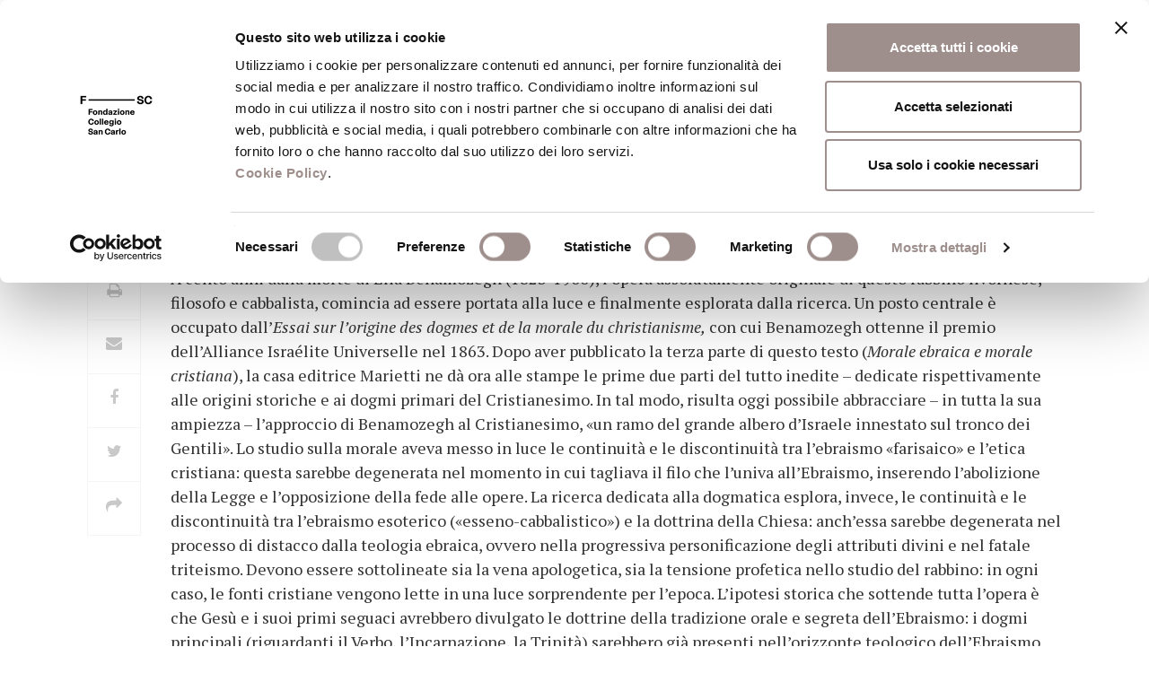

--- FILE ---
content_type: text/css
request_url: https://www.fondazionesancarlo.it/wp-content/themes/fsc/static/fsc.css?ver=1.1.7&h=05737ef1f73bfabfa198b89ddf2baf2e
body_size: 15640
content:
/*** correzioni bootstrap***/
body{padding-top: 20px; font-family: PT Serif;}
.carousel-caption {     text-shadow: 0 0px 0px rgba(0,0,0,0);}
*:active, *:hover, *:focus {text-decoration: none!important;}
ul {list-style-type: none; padding-left: 0px;}
#main-container {padding-top: 20px;}
.navbar {border-radius: 0px;}
.no-dots, .no-dots ul {list-style-type:none!important;}
/* font generali*/
/** {color: #282828;}*//* no dai */

p,a,q, span, button, div {font-family: 'Playfair Display', serif; font-size: 18px; }
body a {color: #000;}
h1, h1>a {font-size: 28px;}
h2, h2>a {font-size: 26px;}
h3, h3>a {font-size: 24px;}
h4, h4>a {font-size: 22px;}
h5, h5>a {font-size: 20px;}
h6, h5>a {font-size: 18px;}

.corsivo {font-style: italic;}
.grassetto {font-weight: 700;}

a {transition: color 0.5s}
a:active {color: #fff;}

a:hover  {color: #c0c0c0;}

.table a, .risultati-ricerca-archivio a, #cicli-recenti a {text-decoration: none!important;}
#single-tesi-table a {text-decoration: underline!important;}


#cn-notice-text{font-size: 15px;}

/*fancy title*/
	.fancy-container{background: url('./img/bg-titolo.png') repeat-x; height: 42px; text-align: center; margin-top: 30px; margin-bottom: 30px; }
	.fancy-title {background-color: #fff; text-align: center; display: inline-block; padding-left: 20px; padding-right: 20px; margin-top: 0px; line-height:40px; text-transform: uppercase; font-weight: bold; font-family: Playfair Display; font-size: 40px;  margin-bottom: 0px;}
	.clear {clear: both;}
	#main-content-8 .fancy-title {font-size: 28px;}

/*colori sezioni*/
.fondazione.blocco {background-color: rgb(160,144,142); color: #fff;}
.biblioteca.blocco {background-color: rgb(0,149,255);color: #fff;}
.centro-culturale.blocco {background-color: rgb(84,136,31); color: #fff;}
.centro-studi-religiosi.blocco {background-color: rgb(183,42,42); color: #fff;}
.scuola-alti-studi.blocco {background-color: rgb(214,133,23);color: #fff;}
.collegio.blocco {background-color: rgb(199,183,214); color: #fff;}
.festival-filosofia.blocco,  .istituzione.blocco, .vivavoce.blocco {background-color: rgb(190, 190, 190); color: #fff;}
.filosofia-con-i-bambini.blocco {background-color: #54881F; color: #fff;}

/** hover nelle varie sezioni ***/
	/* biblioteca*/
	a.biblioteca.autore:hover, .parent-pageid-7395 a:hover, .parent-pageid-7393 a:hover, .parent-pageid-7397 a:hover, .parent-pageid-7399 a:hover {color: #0095FF!important;}
	/*fondazione*/
	a.fondazione.autore:hover, .parent-pageid-7306 a:hover, .parent-pageid-7381 a:hover, .parent-pageid-7387 a:hover {color: rgb(160,144,142)!important;}
	/*centro culturale*/
	a.centro-culturale.autore:hover, .parent-pageid-7457 a:hover, .parent-pageid-7453 a:hover, .parent-pageid-7455 a:hover, .parent-pageid-7459 a:hover {color: rgb(84,136,31)!important;}
	/*centro studi religiosi*/
	a.centro-studi-religiosi.autore:hover, .parent-pageid-7505 a:hover, .parent-pageid-7507 a:hover {color: rgb(183,42,42)!important}

	/*alti-studi*/
	a.alti-studi.autore:hover, .parent-pageid-7521 a:hover, .parent-pageid-7523 a:hover, .parent-pageid-7525 a:hover,.parent-pageid-7525 a:hover del,.parent-pageid-7525 a:hover i, .parent-pageid-7519 a:hover {color: rgb(214,133,23)!important}

	/*home*/
	.home a:hover{color: rgb(183,42,42)}

	.home-calendario .centro-culturale.autore, .home-calendario .biblioteca.autore, .home-calendario .fondazione.autore, .home-calendario .fondazione.autore, .home-calendario .centro-studi-religiosi.autore, .home-calendario .alti-studi.autore {color: #282828;}
	
/** right-sidebar**/
.maschera-colorata h3{transition: color 1s}

.in-evidenza{background-color: rgb(40,40,40); color: rgb(255, 255, 255); padding: 20px; text-align: center; font-family: 'Playfair Display', serif; font-weight: 400; font-size: 18px; margin-top: 0px;}
.box-sidebar {border: 0px; padding: 0px;height: 183px;}
.cover-link {padding-top:100px;}
.box-sidebar  .caption h3{background-color: rgba(255, 255, 255, 0.8); }

.box-sidebar .caption h3 {padding: 0px; margin-top: 0px; margin-bottom: 0px; height: 35px;font-weight: 700; font-size: 22px;padding-left: 24px; padding-top: 5px; }
.box-sidebar .caption {padding-left: 0px;}

	/*right-sidebar fondazione*/

	.parent-pageid-7306 .maschera-colorata, .parent-pageid-7381 .maschera-colorata, .parent-pageid-7387 .maschera-colorata{background-color: rgba(160,144,142, 0);transition: background-color 0.5s}
	.parent-pageid-7306 .maschera-colorata:hover, .parent-pageid-7381 .maschera-colorata:hover, .parent-pageid-7387 .maschera-colorata:hover{background-color: rgba(160,144,142, 0.5)}
	.parent-pageid-7306 .maschera-colorata:hover h3, .parent-pageid-7381 .maschera-colorata:hover h3, .parent-pageid-7387 .maschera-colorata:hover h3{color:rgb(160,144,142)}

	/*right-sidebar bibloteca*/
	.parent-pageid-7395 .maschera-colorata, .parent-pageid-7393 .maschera-colorata, .parent-pageid-7397 .maschera-colorata, .parent-pageid-7399 .maschera-colorata{background-color: rgba(0,149,255, 0);transition: background-color 0.5s}
	.parent-pageid-7395 .maschera-colorata:hover, .parent-pageid-7393 .maschera-colorata:hover, .parent-pageid-7397 .maschera-colorata:hover, .parent-pageid-7399 .maschera-colorata:hover{background-color: rgba(0,149,255, 0.5)}
	.parent-pageid-7395 .maschera-colorata:hover h3, .parent-pageid-7393 .maschera-colorata:hover h3, .parent-pageid-7397 .maschera-colorata:hover h3, .parent-pageid-7399 .maschera-colorata:hover h3{color:rgb(0,149,255)}


	/*right-sidebar centro-culturale*/
	.parent-pageid-7457 .maschera-colorata, .parent-pageid-7453 .maschera-colorata, .parent-pageid-7455 .maschera-colorata, .parent-pageid-7459 .maschera-colorata{background-color: rgba(84,136,31, 0); transition: background-color 0.5s}
	.parent-pageid-7457 .maschera-colorata:hover, .parent-pageid-7453 .maschera-colorata:hover, .parent-pageid-7455 .maschera-colorata:hover, .parent-pageid-7459 .maschera-colorata:hover{background-color: rgba(84,136,31, 0.5)}
	.parent-pageid-7457 .maschera-colorata:hover h3, .parent-pageid-7453 .maschera-colorata:hover h3, .parent-pageid-7455 .maschera-colorata:hover h3, .parent-pageid-7459 .maschera-colorata:hover h3{color:rgb(84,136,31); }


	/*right-sidebar centro-studi-religiosi*/
	.parent-pageid-7505 .maschera-colorata, .parent-pageid-7507 .maschera-colorata {background-color: rgba(183,42,42 0); transition: background-color 0.5s}
	.parent-pageid-7505 .maschera-colorata:hover, .parent-pageid-7507 .maschera-colorata:hover {background-color: rgba(183,42,42, 0.5)}
	.parent-pageid-7505 .maschera-colorata:hover h3, .parent-pageid-7507 .maschera-colorata:hover h3 {color:rgb(183,42,42); }

	/*right-sidebar alti-studi*/
	.parent-pageid-7521 .maschera-colorata, .parent-pageid-7523 .maschera-colorata, .parent-pageid-7525 .maschera-colorata, .parent-pageid-7519 .maschera-colorata{background-color: rgba(214,133,23, 0); transition: background-color 0.5s}
	.parent-pageid-7521 .maschera-colorata:hover, .parent-pageid-7523 .maschera-colorata:hover, .parent-pageid-7525 .maschera-colorata:hover, .parent-pageid-7519 .maschera-colorata:hover{background-color: rgba(214,133,23, 0.5)}
	.parent-pageid-7521 .maschera-colorata:hover h3, .parent-pageid-7523 .maschera-colorata:hover h3, .parent-pageid-7525 .maschera-colorata:hover h3, .parent-pageid-7519 .maschera-colorata:hover h3{color:rgb(214,133,23); }

	
/** formattazione interna al post **/
#main-content-8 h1, #main-content-8 h2, #main-content-8 h3, #main-content-8 h4, #main-content-8 h5, #main-content-8 h6{font-family: 'Playfair Display', serif; font-weight: 400;}
#main-content-8 p, #main-content-8 a,#main-content-8 q,#main-content-8 span,#main-content-8 button,#main-content-8 div, #main-content-8 ul, #main-content-8 ol, #main-content-8 li{font-family: PT serif, serif; font-size: 18px; line-height: 27px;}

#main-content-8 a  {text-decoration: underline;}


/*** top page ***/
.navbar-inverse {background-color: #fff!important;}
.top-logo-container {text-align: center; height: 60px;}
#top-bar {padding-bottom: 12px; margin-left: auto; margin-right: auto; z-index: 200;
position: relative;}
.navbar {margin-bottom: 0px!important; border: 0px;}

/*fondazione400*/
/* #logo {    display: block; */
    /* background: url(./img/fsc_orizzontale.png) no-repeat; */
    /* width: 509px; */
    /* height: 59px; */
    /* background-size: 300px; */
    /* background-position: left center;} */
	#logo {
    display: block;
    background: url(./img/FSC_400.svg) no-repeat;
    width: 509px;
    height: 59px;
    background-size: 150px;
    background-position: left center;
}
nav{border: 0px!important;}

		/*** social ***/
		#menu-menu-social {list-style-type: none; text-align: right; padding-top: 15px;}
		#menu-menu-social li {display: inline-block; padding-left: 5px; padding-right: 5px; }
		#menu-menu-social li a {font-size: 20px;}
		@media screen and (max-width:1000px){#menu-menu-social {text-align: center;padding-left: 0px;}}
		
		/****** ricerca ****/
		
		.search-id { background-color: rgb(231, 231, 231); padding-right: 0px; text-align: right; padding-bottom:0px; padding-top: 10px; }
		.search-input {position: absolute; left: 10px; background-color: rgb(231, 231, 231); width: 70%; margin-top: 0px;border: 0px solid  rgb(231, 231, 231); font-size: 16px; font-weight: 100; font-style: italic; color: rgb(136,139,143); }
		.ricerca-top {background-color: rgb(231, 231, 231); margin-top: 10px;}
		.search-submit {width: 46px; height: 42px; background: url('./img/cerca.png') no-repeat; border: 0px!important; margin-top: -5px;}
		

		
		
/*******************/		
/****** MENU********/
/*******************/
	
	/** main menu **/
		
		#nav-menu-desktop {background: #282828;}
		
		.main-menu-container{background-color: #282828; margin: 0px; border: 0px; margin-bottom: 20px; height: 51px; position: relative;}
		#ul-main-menu {margin-left: auto; margin-right: auto;  float: none!important; text-align: center;  overflow: display; padding-top: 10px;} 
		#ul-main-menu>li a {color: #fff!important; font-size: 20px;font-family: Playfair Display;font-weight: 400;}
		#ul-main-menu>li {display: inline-block; float: none;}
		#ul-main-menu>li, #ul-main-menu>li:hover, #ul-main-menu>li:active, #ul-main-menu>li>a, #ul-main-menu>li>a:hover, #ul-main-menu>li>a:active, #ul-main-menu>li>a:focus  {background-color: #282828!important;}
		
		
		
		
		
		
			/* internet explorer */
			/* #ul-main-menu li:nth-child(1) b {right: 70px; } */
			#ul-main-menu li:nth-child(1) b {right: 50px; }
			#ul-main-menu li:nth-child(2) b {right: 67px;}
			#ul-main-menu li:nth-child(3) b {right: 99px}
			#ul-main-menu li:nth-child(4) b {right: 121px}
			#ul-main-menu li:nth-child(5) b {right: 90px}
			/* #ul-main-menu li:nth-child(6) b {right: 57px;} */ /*fondazione400*/
			#ul-main-menu li:nth-child(6) b {right: 50px!important;}
			#ul-main-menu li b {-ms-transform: rotate(180deg); /* IE 9 */
			-webkit-transform: rotate(180deg); /* Chrome, Safari, Opera */
			transform: rotate(180deg); position: relative; right: 50%;top: 28px;}
			
		.caret {display: inline-block; width: 0;height: 0;margin-left: 2px;vertical-align: middle;border-top: 10px dashed!important;border-top: 4px solid\9;border-right: 10px solid transparent!important;border-left: 10px solid transparent!important;}
			
		/* #ul-main-menu li:nth-child(1) b{color: #a0908e; } */
		/* #ul-main-menu li:nth-child(2) b{color: #0095ff; } */
		/* #ul-main-menu li:nth-child(3) b{color: #54881f; } */
		/* #ul-main-menu li:nth-child(4) b{color: #b72a2a; } */
		/* #ul-main-menu li:nth-child(5) b{color: #d68517; } */
		/* #ul-main-menu li:nth-child(6) b{color: #CCB7D9; } */
	
		/*fondazione400*/
		#ul-main-menu li:nth-child(2) b{color: #a0908e; }
		#ul-main-menu li:nth-child(3) b{color: #0095ff; }
		#ul-main-menu li:nth-child(4) b{color: #54881f; }
		#ul-main-menu li:nth-child(5) b{color: #b72a2a; }
		#ul-main-menu li:nth-child(7) b{color: #d68517; }
		#ul-main-menu li:nth-child(6) b{color: #CCB7D9; }
	
		


		.open > .dropdown-menu {margin-top: -1px; list-style-type: none; border: 0px!important; }
		#ul-main-menu>li {position: static;}
		#ul-main-menu>li>.dropdown-menu{left: 0; right: 0; top: 71px;}
		#ul-main-menu>li>.dropdown-menu>.container>ul>li {  display: inline-block; vertical-align: top; padding-bottom: 50px; }
		#ul-main-menu>li>.dropdown-menu>.container>ul>li label {font-weight: 700;font-size: 18px !important;border-bottom: 1px solid #fff; margin-bottom: 45px;display: block;padding-bottom: 10px;}
/*fondazione400*/
		#ul-main-menu li:nth-child(2) .dropdown-menu {background-color: #a0908e;  }
		#ul-main-menu li:nth-child(3) .dropdown-menu {background-color: #0095ff; }
		#ul-main-menu li:nth-child(4) .dropdown-menu {background-color: #54881f;  }
		#ul-main-menu li:nth-child(5) .dropdown-menu {background-color: #b72a2a; }
		#ul-main-menu li:nth-child(7) .dropdown-menu {background-color: #d68517; }
		/* #ul-main-menu li:nth-child(6) .dropdown-menu {background-color: #c8a031; } */
		
		/* #ul-main-menu li:nth-child(1) .dropdown-menu {background-color: #a0908e;  } */
		/* #ul-main-menu li:nth-child(2) .dropdown-menu {background-color: #0095ff; } */
		/* #ul-main-menu li:nth-child(3) .dropdown-menu {background-color: #54881f;  } */
		/* #ul-main-menu li:nth-child(4) .dropdown-menu {background-color: #b72a2a; } */
		/* #ul-main-menu li:nth-child(5) .dropdown-menu {background-color: #d68517; } */
		/* #ul-main-menu li:nth-child(6) .dropdown-menu {background-color: #c8a031; } */
		
		#ul-main-menu li .dropdown-menu {border-radius: 0px;}
		
		
		#ul-main-menu li:nth-child(1) .dropdown-menu>.container>ul>li {width: calc(100%/4);  }
		#ul-main-menu li:nth-child(2) .dropdown-menu>.container>ul>li {width: calc(100%/5);}
		#ul-main-menu li:nth-child(3) .dropdown-menu>.container>ul>li {width: calc(100%/5);}
				#ul-main-menu li:nth-child(3) .dropdown-menu>.container>ul>li:nth-child(1) {width: 18%;}
				#ul-main-menu li:nth-child(3) .dropdown-menu>.container>ul>li:nth-child(4) {width: 22%;}
		#ul-main-menu li:nth-child(4) .dropdown-menu>.container>ul>li {width: calc(100%/3)}
		#ul-main-menu li:nth-child(5) .dropdown-menu>.container>ul>li{width: calc(100%/5)}
		

		#ul-main-menu li.open .dropdown-menu>.container>ul {	text-align: center; min-height: 600px;  list-style-type: none;  display: table; table-layout: fixed; width:100%	 }

		#ul-main-menu li.open {text-align: center;}

		#ul-main-menu li.open .dropdown-menu>.container>ul>li {text-align: left; margin-left: 10px;margin-right: 10px;padding: 10px;display: table-cell;padding-right: 30px;padding-top: 50px; padding-bottom: 50px; }
		#ul-main-menu li.open .dropdown-menu>.container>ul>li ul {list-style-type: none; padding-left: 0px;}
		#ul-main-menu .accedi  {border-left: 1px solid rgba(255,255,255, 0.5); padding-left: 45px !important; }

		#ul-main-menu li.open .dropdown-menu *{font-size: 18px; color: #fff!important; font-family: 'Playfair Display', serif;}
		#ul-main-menu li.open .dropdown-menu label {font-size: 20px; }
		
		#ul-main-menu>li>.dropdown-menu>.container>ul>li>ul>li {margin-bottom: 10px;}
		#ul-main-menu>li>.dropdown-menu>.container>ul>li>ul>li>a {text-decoration: none!important; display: block; margin-bottom: -10px; min-height: 40px}
		.underline {width: 0px; display: none;}
		#ul-main-menu>li>.dropdown-menu>.container>ul>li>ul>li>a:hover .underline {width: 100%}
		#ul-main-menu>li>.dropdown-menu>.container>ul>li>ul>li .underline {display: inline-block; transition: width 1s; -webkit-transition: width 1s; width: 0px; margin-top: 0px; margin-bottom: 0px; }
		
		
		#ul-main-menu>li>.dropdown-menu>.container>ul>li>ul>li:hover .underline {width: 100%}
		#ul-main-menu>li>.dropdown-menu>.container>ul>li>ul>li>a .underline {display: inline-block; transition: width 1s; -webkit-transition: width 1s; width: 0px; margin-top: 0px; margin-bottom: 0px; position: relative; top: -15px; }
		
		
		
		
		
		
		
		
		
		/*** menu sticky **/
		.show {opacity: 1!important;}
		.hide {opacity: 0!important;}
		.bottomMenu { width: 100%; height: 72px; border-top: 1px solid #000; position: fixed; top: 0px; z-index: 100;opacity: 0;background-color: rgb(40,40,40);}
			
			
			
			/*** menu sticky desktop **/
			
			#top-main-menu {margin-left: auto; margin-right: auto;  float: none!important; text-align: center;  overflow: display; padding-left:0px; padding-right: 0px; padding-top: 10px; } /*gestire width nel mobile*/
			#top-main-menu>li a {color: #fff;}
			#top-main-menu>li {display: inline-block; float: none;}
			#top-main-menu>li, #top-main-menu>li:hover, #top-main-menu>li:active, #top-main-menu>li>a, #top-main-menu>li>a:hover, #top-main-menu>li>a:active, #top-main-menu>li>a:focus  {background-color: #282828!important;}
			#top-main-menu li b {-ms-transform: rotate(180deg); /* IE 9 */
				-webkit-transform: rotate(180deg); /* Chrome, Safari, Opera */
				transform: rotate(180deg); position: relative; right: 50%;top: 28px;}
				
			.caret {display: inline-block; width: 0;height: 0;margin-left: 2px;vertical-align: middle;border-top: 10px dashed!important;border-top: 4px solid\9;border-right: 10px solid transparent!important;border-left: 10px solid transparent!important;}
				
			#top-main-menu li:nth-child(1) b{color: #a0908e; }
			#top-main-menu li:nth-child(2) b{color: #0095ff; }
			#top-main-menu li:nth-child(3) b{color: #54881f; }
			#top-main-menu li:nth-child(4) b{color: #b72a2a; }
			#top-main-menu li:nth-child(5) b{color: #d68517; }
			#top-main-menu li:nth-child(6) b{color: #c8a031; }


			.open > .dropdown-menu {margin-top: -1px; list-style-type: none; border: 0px!important; }

			#top-main-menu>li>.dropdown-menu>li {  display: inline-block; vertical-align: top; padding-bottom: 50px; }
			#top-main-menu>li>.dropdown-menu>li label {font-weight: 400; font-size: 18px!important; border-bottom: 1px solid #fff; margin-bottom: 45px; display: block; padding-bottom: 10px;}

			#top-main-menu li:nth-child(1) .dropdown-menu {background-color: #a0908e;  }
			#top-main-menu li:nth-child(2) .dropdown-menu {background-color: #0095ff; }
			#top-main-menu li:nth-child(3) .dropdown-menu {background-color: #54881f;  }
			#top-main-menu li:nth-child(4) .dropdown-menu {background-color: #b72a2a; padding-bottom: 100px!important;}
			#top-main-menu li:nth-child(5) .dropdown-menu {background-color: #d68517;  padding-bottom: 100px!important;}
			#top-main-menu li:nth-child(6) .dropdown-menu {background-color: #c8a031; }
			
			
			#top-main-menu li:nth-child(1) .dropdown-menu>li {width:  }
			#top-main-menu li:nth-child(2) .dropdown-menu>li {width: }
			#top-main-menu li:nth-child(3) .dropdown-menu>li {width: }
			#top-main-menu li:nth-child(4) .dropdown-menu>li {width: }
			#top-main-menu li:nth-child(5) .dropdown-menu>li {width: }
			#top-main-menu li:nth-child(6) .dropdown-menu>li {width: }

			#top-main-menu li.open .dropdown-menu {	text-align: center; min-height: 400px; padding-top: 50px; padding-bottom: 50px; list-style-type: none;  display: table; table-layout: fixed;
				width: 1117px; margin-top: 10px; }

			#top-main-menu li.open {text-align: center;}

			#top-main-menu li.open .dropdown-menu>li {text-align: left; margin-left: 10px; margin-right: 10px; padding: 10px;  display: table-cell; padding-right: 30px; }
			#top-main-menu li.open .dropdown-menu>li ul {list-style-type: none; padding-left: 0px;}
			#top-main-menu .accedi  {border-left: 1px solid rgba(255,255,255, 0.5); padding-left: 45px !important; position: absolute; top: 0px; padding-top: 60px !important; bottom: 0px;}

			#top-main-menu li.open .dropdown-menu *{font-size: 18px; color: #fff; font-family: 'Playfair Display', serif; font-weight: 400;}
			#top-main-menu li.open .dropdown-menu label {font-size: 20px; }
			
			#top-main-menu>li>.dropdown-menu>li>ul>li {margin-bottom: 10px;}
			#top-main-menu>li>.dropdown-menu>li>ul>li>a {text-decoration: none!important; display: block; }
			.underline {width: 0px; display: none;}
			
			#top-main-menu>li>.dropdown-menu>li>ul>li>a:hover+.underline {width: 100%}
			#top-main-menu>li>.dropdown-menu>li>ul>li>a+.underline {display: inline-block; transition: width 1s; width: 0px; margin-top: 0px; margin-bottom: 0px; }
			.underline:hover {width: 100%}
			
			
			#top-main-menu>li>.dropdown-menu>li>ul>li>a:hover+.underline {width: 100%}
			#top-main-menu>li>.dropdown-menu>li>ul>li>a+.underline {display: inline-block; transition: width 1s; width: 0px; margin-top: 0px; margin-bottom: 0px; }
				
			
			

			/*ricerca mobile*/
			#ricerca-area-mobile-sticky {background-color: rgb(231, 231, 231)}
			#ul-main-menu-mobile .open .clickme {border-bottom: 1px solid #000; background-color: #f0f0f0;}
			#ul-main-menu-mobile .open > .dropdown-menu {margin-top: 2px;}
				
		
		
		
		
		
		
/** footer **/
footer {background-color: #232323; margin-bottom: 0px!important; padding-top: 32px; margin-top: 50px; }
footer * {color: #b5b5b5;}
#bottom {background-color: #282828; margin-top: 32px; padding: 20px 0px;}
#bottom p {margin-bottom: 0px!important; color: #959595; text-align: left; padding: 10px 0px;}
.colonna-2 *, .colonna-3 *, .colonna-4 * {color: #b5b5b5; font-family: 'Playfair Display', serif; font-size: 16px;}
.colonna-footer label {color: #fff;
font-family: "Oswald",serif;
font-size: 14px;
line-height: 20px;
font-family: "Playfair Display";
font-size: 14px;
font-style: normal;
font-weight: 700;
line-height: 24px;}
.colonna-footer ul {list-style-type: none; padding-left: 0px; margin-top: -8px;}
.colonna-footer {padding-left: 20px; padding-right: 20px;}
.social a:hover i {color: #fff;}
.colonna-footer a:hover {color: #fff;}
#seguici {color: #fff;/*font-family: "Oswald",serif;font-size: 14px;line-height: 20px;*/font-family: "Playfair Display"; font-size: 14px; font-style: normal; font-weight: 700;line-height: 24px; }
/* #fsc-footer {background: url(./img/footer_2020.png) no-repeat;  width: 140px; height: 33px;  margin-bottom: 20px;  background-size: 100%;} */
#fsc-footer {background: url(./img/FSC_400_footer.svg) no-repeat;  width: 140px; height: 65px;  margin-bottom: 20px;  background-size: 100%;}
.colonna-footer li { line-height: 40px;}
.colonna-3 li,.colonna-2 li, .colonna-4 li{border-bottom: 1px solid  #959595;}
footer .social a {color: #b5b5b5;}
.colonna-2 li a,  .colonna-3 li a, .colonna-4 li a {color: #b5b5b5; font-family: PT serif; font-size: 14px; line-height: 45px;}

.voce-menu-strumenti {color: #fff!important; font-size: 14px; font-family: "Playfair Display"; 
font-weight: 900;
font-style: normal;  line-height: 24px; }
.menu-strumenti li {padding: 0px; margin-top: 0px; margin-bottom: 30px;}
.mailto {color: #b5b5b5;}



/***** HOME PAGE ***/
	/* slider */
	#slider-home {margin-top:20px;}
	.slide-text-container { padding-right: 70px;}
	.title-slider {color: #fff; text-align: left;margin-top: 35px;font-weight: 700!important;font-family: Playfair Display;}
	.title-slider-category {color: #fff!important;; text-align: left; padding: 10px; position: absolute; left: 0px; height: 46px; font-weight: 700; padding-left: 27px; padding-right: 37px;line-height: 26px; font-size: 26px; font-family: Playfair Display;}
	.carousel-caption { right:0%;left: 0%;padding-bottom: 30px;background: url('./img/fondo.png'); background-size: cover;bottom: 0px;}
	.slide-text {padding-left: 20px; text-align: left; color: #fff;text-transform: uppercase; font-weight: 400; }
	.slider-arrow i {font-size: 70px; color: rgba(255, 255, 255, 0.8); }
	.slider-arrow { position: absolute; right: 50px; top: 30%; }
	.slide-excerpt {font-size: 16px;}
	.slide-description {float: left;}
	.carousel-control{text-shadow: 0 0px 0px rgba(0,0,0,.6);}
	.title-slider-category.fondazione {background-color: rgb(160,144,142)}
	.title-slider-category.biblioteca {background-color: rgb(0,149,255)}
	.title-slider-category.centro-culturale {background-color: rgb(84,136,31)}
	.title-slider-category.centro-studi-religiosi {background-color: rgb(183,42,42)}
	.title-slider-category.scuola-alti-studi {background-color: rgb(214,133,23)}
	.title-slider-category.collegio {background-color: rgb(199,183,214)}
	.title-slider-category.festival-filosofia, .home-calendario .istituzione, .home-calendario .vivavoce {background-color: rgb(190, 190, 190);}
	.title-slider-category.filosofia-con-i-bambini {background-color: #4d5c97;}
	.title-slider-category.collegio-sito-24 {background-color: #CCB7D9;}

		
		/*navigazione*/
		.carousel-control.left{background-image: none;}
		.carousel-control.right{background-image: none;}
		.carousel-control{opacity: 1;}
		.carousel-control {	position: absolute;	top: 40%;	bottom: 40%;}
		
	/** in evidenza */
	.in-evidenza-title {background-color: rgba(245,245,245, 0.9); color: #fff;  position: relative; top: -77px; width: 217px; height: 32px; padding-left: 10px; vertical-align: middle; display: table-cell;}
	.evento .in-evidenza-title {background: none; position:static; width: 100%; height: auto; padding: 0; display: block; line-height: 1.2; margin-top:40px; margin-bottom:30px;}
	.in-evidenza-title a {font-size: 18px; font-family: Playfair Display; line-height: 36px; }
	.evento .in-evidenza-title a {font-size: 32px; font-family: Playfair Display; line-height: 1.2; }
	.evidenza-excerpt{margin-top: -10px;}
	.evidenza-home-container{width: 100%; display: block;}
	.evidenza-home-container img {width: 100%}
	
	
	
	/* in programmazione **/
	.categoria-programmazione {text-align: center;  padding: 5px; font-family: 'Playfair Display', serif; font-size: 22px; font-weight: 700; height: 40px;}
	.excerpt-programmazione {font-size: 20px; font-family: Playfair Display; font-weight: 400;}
	.in-programmazione-title a {font-size: 32px; line-height: 34px; font-family: Playfair Display; font-weight: 400;}
	.programmazione-testo {font-size: 15px; line-height: 22px; font-family: Playfair Display; font-weight: 400; 	}
	.programmazione-link {font-size: 15px;line-height: 22px; font-family: Playfair Display; font-weight: 700; font-style: italic; }
	.in-programmazione-img-container{width: 100%; overflow-y: hidden; display: block;}
	.in-programmazione-img-container img {width: 100%}
	
	
	/* calendario */
	.fondazione {color: rgb(160,144,142); background-color: #fff;}
	.biblioteca {color: rgb(0,149,255);background-color: #fff;}
	.centro-culturale {color: rgb(84,136,31);background-color: #fff;}
	.centro-studi-religiosi {color: rgb(183,42,42);background-color: #fff;}
	.scuola-alti-studi {color: rgb(214,133,23);background-color: #fff;}
	.collegio {color: rgb(199,183,214);background-color: #fff;}
	.festival-filosofia, .home-calendario .istituzione, .home-calendario .vivavoce {color: rgb(190, 190, 190);background-color: #fff;}
	.filosofia-con-i-bambini {color: #54881F; background-color: #fff;}
	.calendario-data-grande {font-size: 36px; font-family: Playfair Display; font-weight: 700; }
	.calendario-title {font-weight: 700!important; font-family: Playfair Display!important; font-size: 16px!important; margin-top: 26px!important; display: block; line-height: 27px; }
	.calendario-excerpt {font-style: italic!important; font-size: 16px!important; font-family: Playfair Display; }
	.calendario-persone a {font-size: 16px!important; font-weight: 400!important; font-family: Playfair Display!important}
	.categoria-calendario {font-weight: 700!important; font-size: 16px!important;}
	.home-calendario {margin-bottom: 20px !important; margin-top: 20px; min-height: 250px;}
	.home-calendario p {line-height: 20px!important;}
	
	
	/** boxini in fondo **/
	.grigio {background-color: #e6e6e6; margin: 0px; padding: 22px; min-height: 220px;}
	.boxxini {margin-top: 0px; }
	.boxxini h4 {height: 70px; font-size: 26px; line-height: 26px; padding-top: 20px; padding-left: 20px;}
	.pubblicazioni-home h4 {color: #fff; background-color: #f04e00; margin-bottom: 0px;}
	.recensioni-home h4 {background-color: #762904; color: #fff;  margin-bottom: 0px;}
	.newsletter-home h4 {background-color: #2d2d2d; color: #fff;  margin-bottom: 0px; color: #fff;font-size: 30px;font-family: playfair display;font-weight: 700; }
	.pubblicazioni-home h4 a {color: #fff;font-size: 30px;font-family: playfair display;font-weight: 700;}
	.recensioni-home h4 a {color: #fff; font-size: 30px; font-family: playfair display; font-weight: 700;}
	.newsletter-home h4 a {color: #fff; font-size: 20px;font-family: "Oswald",sans-serif; font-weight: 500;}
		
		/*news-letter*/
		#newsletter-button {background-color: #f04e00; color: #fff; border: 3px solid #f04e00; margin-top: 10px; margin-bottom: 10px;}
		.box-newsletter-input {margin-top:5px; margin-bottom: 10px;}
		.box-newsletter-input input {width: 100%}
		
/**** pagine interne ***/
#main-content-8 {min-height: 300px;}

.wpb_wrapper ul {list-style-type: disc; padding-left: 20px;}
.wpb_wrapper ul li {padding-left:20px;}
.post-image-container {margin-top: 0px;  }
.post-image-container-senza-img {margin-top: 0px;}

.post-image-container img {width: 100% !important; }
.main-container {position: relative;
top: 0px;
background-color: rgb(255, 255, 255);
z-index: 20;
padding-top: 20px;
padding-left: 42px;
padding-right: 42px;
padding-bottom: 0px;}
.main-container.titolo-post-con-img{top:-70px;}
.main-container .row {background-color: #fff;}
.post-content-container{padding-left: 50px; padding-right: 50px; }
.titolo-post {padding-bottom: 9px; margin-top: 0px; margin-right: 0px; margin-bottom: 20px;  margin-left: 0px; font-family: Playfair Display; font-size: 40px; font-weight: 400;}
.titolo-post-con-img .titolo-post{margin-top: -20px;}
.post-excerpt {font-size: 24px; font-style: italic}

.post-autore, .post-data {font-size: 14px; color: rgb(161,161,161);}

.centered_text{max-width:768px; margin-left:auto; margin-right:auto;}
	/** bread crumbs **/
	.breadcrumb {  list-style-type: none; background-color: transparent; border-radius: 4px; text-align: right; position: relative; top: 0px;
		z-index: 200;}
	.breadcrumb li { font-style: italic; }
	.breadcrumb li a {color: #c0c0c0; font-size: 14px; transition: color 1s;}
	

	.breadcrumb li:before {    content: ">"!important; /* Insert content that looks like bullets */   padding-right: 8px;}
	.breadcrumb li:nth-child(1):before{ content: " "!important;}

/*social share*/
	.social-share {list-style-type: none; padding-left: 0px; margin-bottom: 0px;}
	.social-share li {border: 1px solid #f5f5f5; border-top: 0px; padding: 10px; text-align: center; width: 60px; height: 60px; padding-top: 13px;}
	#primi-social li:nth-child(1){border-top:1px solid #f5f5f5;}
	.social-share i {color: #c9c9c9;}
	.mail-share-button:hover i {color: rgb(161,161,161) }
	.facebook-share-button:hover i{color: rgb(59,89,152) }		
	.twitter-share-button:hover i{color: rgb(29,161,242) }
	.linkedin-share-button:hover i{color: rgb(32,136,190) }
	.google-share-button:hover i {color: rgb(219,68,55)}
	.share-button:hover i {color: rgb(0,200,0)}
	
	
/*** multimedia feed ***/
	.video-container {width: 264px; height:147px;}
	.multimedia-section-title {font-family: 'Playfair Display', serif; text-transform: uppercase; font-size: 24px;margin-bottom: 0px;}
	.yt-container {background-color: rgb(247,247,247); padding-top: 20px; padding-bottom: 10px;}
	.aicod-gallery-container { padding-top: 20px; padding-bottom: 10px;}
	.flickr-container {padding-top: 20px; padding-bottom: 20px;}
	.slick-prev::before, .slick-next::before {color: #282828 !important; font-size: 30px; font-weight: 700; }
	.slick-prev::before{ content:'〈';}
	.slick-next::before {content:'〉'; }
	.slick-prev, .slick-next {height: 50px; top: 50%;}
	.yt-container .slick-prev, .yt-container .slick-next {height: 50px; top: 30%;}
	.flickr-container .img-responsive-container {height: 176px!important; overflow: hidden; display: block;}
	.media-description {margin-top: 20px; display: block; font-family: PT Serif; font-size: 16px; line-height: 22px;font-weight: 400; color: #282828;}
	.descrizione-yt {margin-top: 25px; text-align: left; height: 75px;}
	.descrizione-yt a {font-family: PT Serif;  font-size: 16px; color: #282828;}
	.ultimi-video {font-family: Playfair Display; margin-bottom: 24px;}
	/*#swipebox-close {  width: 100%;   height: 100%;   background-image: url(./img/icons2.png) !important;   background-repeat: no-repeat;   background-position: top right; right: 20px;}*/
	
/** allegati **/
	.link-allegato {display: block; width: 60px; height: 60px; background:url('./img/allegato.png') no-repeat; float: left;}
	
	.allegati-container {}
	
	.link-allegato i {color: #c0c0c0; font-size: 50px; transition: color 2s}
	.link-allegato:hover i {color: #282828;}
	.media-heading {color: #282828; font-family: 'Playfair Display', serif;font-size: 24px;display: block; line-height: 30px; font-weight: 400;}
	
	
	
	
/**** da riordinare ****/
	/** relatori **/
	.secondary-title-section{color:#282828; font-family: 'Playfair Display', serif; font-size: 24px; margin-bottom: 18px !important; font-weight: 400;}
	.dati-aggiuntivi-relatore{margin-top: 20px; margin-bottom: 50px;}
	.conferenze-container .fondazione {background-color: transparent; color: rgb(160,144,142);}
	.conferenze-container .biblioteca {background-color: transparent;color: rgb(0,149,255);}
	.conferenze-container .centro-culturale {background-color: transparent; color: rgb(84,136,31);}
	.conferenze-container .centro-studi-religiosi {background-color: transparent; color: rgb(183,42,42)}
	.conferenze-container .scuola-alti-studi {background-color:transparent;color:  rgb(214,133,23)}
	.conferenze-container .collegio {background-color: transparent; color: rgb(199,183,214);}
	.conferenze-container .festival-filosofia {background-color: transparent; color: rgb(190, 190, 190);}
	.conferenze-container .filosofia-con-i-bambini {background-color: transparent; color: #54881F;}
	.conferenze-container .istituzione {background-color: transparent; color: rgb(190, 190, 190);}
	.conferenze-container .vivavoce {background-color: transparent; color: rgb(190, 190, 190);}
	.conferenze-container .singola-conferenza {min-height: 280px;}
	.dati-aggiuntivi-relatore * {font-family: 'Playfair Display', serif; font-size: 18px; font-weight: 400;}

	/** cicli lezioni **/
	.dati-aggiuntivi-cicli * {font-family: 'Playfair Display', serif; font-size: 18px; font-weight: 400;}
	.dati-aggiuntivi-cicli ul {list-style-type: none; padding-left: 0px; margin-bottom: 10px;margin-top: 10px;}
	.dati-aggiuntivi-cicli ul li {display: inlin-block;}
	
	/** conferenza **/
	.lista-relatori {list-style-type: none; padding-left: 0px; }
	.lista-piana {list-style-type: none; padding-left: 0px;}
	.conferenza-sidebar {list-style-type: none; padding-left: 0px;}
	.conferenza-sidebar li:nth-child(even){background-color: #f4f4f4;}
	.conferenza-sidebar li {border: 1px solid  #f4f4f4; padding: 10px;}
	.conferenza-sidebar .calendario-excerpt {font-size: 14px;}
	.conferenza-sidebar .data-estesa {font-size: 14px;}
	.conferenza-sidebar .calendario-persone {font-size: 14px;}
	.conferenza-sidebar .categoria-calendario {font-size: 14px;}
	.nome-relatore-conferenza {font-weight: 700;}
	.fondazione.inverse {background-color: transparent; color: rgb(160,144,142);}
	.biblioteca.inverse {background-color: transparent;color: rgb(0,149,255);}
	.centro-culturale.inverse {background-color: transparent; color: rgb(84,136,31);}
	.centro-studi-religiosi.inverse {background-color: transparent; color: rgb(183,42,42)}
	.scuola-alti-studi.inverse {background-color:transparent;color:  rgb(214,133,23)}
	.collegio.inverse {background-color: transparent; color: rgb(199,183,214);}
	.festival-filosofia.inverse,  .istituzione.inverse, .vivavoce.inverse {background-color: transparent; color: rgb(190,190,190);}
	.filosofia-con-i-bambini.inverse {background-color: transparent; color: #54881F}
	.torna-archivio {padding-top: 20px;}
	.altre-conferenze-sidebar {text-transform: uppercase;
margin-bottom: 0px;}
	
	/** multimedia conferenza **/
	.multimedia-conferenza-singola {color: #eb3c00;}
	
/** archivio **/
.archivio-container  ul {list-style-type: none;}
.descrizione-archivio {margin-top: 50px; margin-bottom: 50px;}
.filtri-archivio {margin-bottom: 50px;}

.filtri-archivio input {border: 1px solid #e66713}
.single-risultato {margin-bottom: 0px;}

.archivio-conferenza .panel-default {display: none;}
.archivio-conferenza .calendario-data-grande {display: none}


.archivio-conferenza .pagination-description {display: none;}
.archivio-conferenza .nav-pagination {text-align: center;}
.archivio-conferenza .pagination > li > a { 
    padding: 6px 12px;
    margin-left: -1px;
    line-height: 1.42857143;
    color: #000;
    text-decoration: none;
    background-color: transparent;
    border:0px;
	position: static;
	float: none;
	
}
.archivio-conferenza .pagination > li > a { color: #000; text-decoration: none; background-color: transparent;  border:0px;}
.archivio-conferenza .pagination > li > a:hover {background-color: transparent;  border:0px; color: #000;}


.elenco-iniziali-autore {list-style-type: none; text-align: center; margin-top: 20px;}
.elenco-iniziali-autore li {display: inline-block; width: 35px; height: 35px; padding: 0px; text-align: center;}
.iniziali-autore {margin-top: 50px;}
.elenco-iniziali-autore li a {display: block; width:35px; height: 35px; border-radius: 50%; line-height: 35px;}
.elenco-iniziali-autore li a:hover, .elenco-iniziali-autore li a:active, .elenco-iniziali-autore li a:focus, .elenco-iniziali-autore li a.active{background-color: #e66713; color: #fff;}
.cicli-recenti-a {display: block; padding: 10px; font-size: 22px; }
.cicli-recenti-a:hover {color: #000;}
.categoria-ciclo-recente {font-family: Playfair Display; font-weight: 700; font-size: 22px; line-height: 25px;}
.titolo-ciclo-recente {font-family: Playfair Display!important; font-weight: 700!important; font-size: 32px!important; line-height: 34px!important;}
.bottom-archivio {margin-bottom: 50px;}
.ricerca-libera .search-id {background-color: #fff;}
.ricerca-libera .search-input {
    position: static;
background-color: rgb(255, 255, 255);
border: 1px solid #e66713;
font-size: 16px;
font-weight: 100;
font-style: italic;
color: rgb(136,139,143);
margin-left: 0px;
margin-right: 0px;
width: 84%;
display: inline;
height: 50px;
padding: 10px;
}
.ricerca-libera .search-wrap {text-align: left;}
.ricerca-libera .search-submit {
    width: 15%;
    height: 50px;
    background: url('./img/cerca-arancione.jpg') no-repeat #e66713;
    border: 1px solid #e66713;
   
}
.ricerca-libera {margin-top: 50px; margin-bottom: 50px;}
/** Ricerca **/
.ricerca-container .breadcrumb{text-align: left;}

.archivio-ricerca .pagination > li > a { color: #000; text-decoration: none; background-color: transparent;  border:0px;}
.archivio-ricerca .pagination > li > a:hover {background-color: transparent;  border:0px; color: #000;}

.archivio-ricerca .pagination-description {display: none;}
.archivio-ricerca .nav-pagination {text-align: center;}
.archivio-ricerca .pagination > li > a { 
    padding: 6px 12px;
    margin-left: -1px;
    line-height: 1.42857143;
    color: #000;
    text-decoration: none;
    background-color: transparent;
    border:0px;
	position: static;
	float: none;
	
}
.elenco-risultato-ricerca {list-style-type: none;}
.single-risultato {margin-bottom: 25px;}
.single-risultato * { background: transparent;}
.single-risultato p {margin-bottom: 0px;}
.elenco-risultato-ricerca .single-risultato .calendario-data-grande{display: none;}
.elenco-risultato-ricerca .single-risultato .calendario-persone{margin-bottom: 0px;}
.cicli-recenti-a {display: block; height: 70px;}


/***archivio conferenze ***/
.page-id-24415 #social-column {display: none;}
.page-id-24415 #page-right-sidebar {display: none;}
.page-id-24415 #main-content-8 {width: 100%}

.page-id-24415 .titolo-post {display: none;}
.page-id-24415 .titolo-post ~ hr {display: none;}
.page-id-24415 .breadcrumb {text-align: left;}
	
	
	
/** archivio **/
.archive-list .pagination > li > a { color: #000; text-decoration: none; background-color: transparent;  border:0px;}
.archive-list .pagination > li > a:hover {background-color: transparent;  border:0px; color: #000;}

.archive-list .pagination-description {display: none;}
.archive-list .nav-pagination {text-align: center;}
.archive-list .pagination > li > a { 
    padding: 6px 12px;
    margin-left: -1px;
    line-height: 1.42857143;
    color: #000;
    text-decoration: none;
    background-color: transparent;
    border:0px;
	position: static;
	float: none;
	
}

.container-Conferenze .fondazione {color: rgb(160,144,142)}
.container-Conferenze .biblioteca {color: rgb(0,149,255);}
.container-Conferenze .centro-culturale {color: rgb(84,136,31)}
.container-Conferenze .centro-studi-religiosi {color: rgb(183,42,42);}
.container-Conferenze .scuola-alti-studi {color: rgb(214,133,23);}
.container-Conferenze .collegio {color: rgb(199,183,214)}
.container-Conferenze .festival-filosofia,  .istituzione, .vivavoce {color: rgb(190, 190, 190);}
.container-Conferenze .filosofia-con-i-bambini {color: #54881F;}


.clear {clear: both;}

/***SAFARI***/
input:focus,
select:focus,
textarea:focus,
button:focus {
    outline: none;
}



/*** archivi ***/
.pagination-description {display: none;}
.nav-pagination {text-align: center;}
.pagination > li > a { 
    padding: 6px 12px;
    margin-left: -1px;
    line-height: 1.42857143;
    color: #000;
    text-decoration: none;
    background-color: transparent;
    border:0px;
	position: static;
	float: none;
	
}
.pagination > li > a { color: #000; text-decoration: none; background-color: transparent;  border:0px;}
.pagination > li > a:hover {background-color: transparent;  border:0px; color: #000;}


.pagination > .active > a, .pagination > .active > a:focus, .pagination > .active > a:hover, .pagination > .active > span, .pagination > .active > span:focus, .pagination > .active > span:hover {
    z-index: 3;
    color: #000;
    cursor: default;
    background-color: transparent;
    border-color: transparent;
	font-weight: 700;
}
.page-id-7551 ul, .page-id-7513 ul {list-style-type: none; padding-left: 0px;}





.altre-conferenze-ciclo .data-estesa, .altre-conferenze-ciclo .categoria-calendario, .altre-conferenze-ciclo .calendario-title, .altre-conferenze-ciclo .calendario-excerpt {font-size: 18px;}


.altre-conferenze-ciclo .calendario-data-grande {font-size: 26px;}


.altre-conferenze-ciclo .data-estesa {line-height: 20px;}



/*** tesi ***/



#lista-relatori-tesi {margin-bottom: 50px;}
.intro-tesi #lista-relatori-tesi {margin-bottom: 0px;}
.single-tesi .titolo-post{margin-top: 0px!important;}

.no-border {border-top: 0px solid transparent!important;}

.intro-tesi .titolo-post {margin-bottom: 50px;}

/*** persona ***/
.single-persona .conferenze-container .calendario-data-grande{font-size: 36px; font-weight: 700px; font-family: Playfair Display; line-height: 20px;}
.single-persona .calendario-data-grande {font-size: 36px;
font-family: Playfair Display;
font-weight: 700; }
	.single-persona .calendario-title {font-weight: 700;
font-family: Playfair Display;
font-size: 16px;
margin-top: 26px;
display: block;}
	.single-persona .calendario-excerpt {font-style: italic;
font-size: 16px;
font-family: Playfair Display;
}
	.single-persona .calendario-persone a {font-size: 16px; font-weight: 400; font-family: Playfair Display}
	
	
	
	
	
	
	.container-Recensioni .calendario-title, .container-Pubblicazioni .calendario-title {font-family: "Playfair Display",serif;font-size: 24px; font-weight: 400; }
	
	
	

	
	
	
	
	
	.postato-in {padding-top: 20px; border-top: 1px solid #c0c0c0; margin-top: 30px;}
	
	
	
	
	
	
	
	
	
	
	
	
	
	
	
	

/****************************************/
/**********aggiustamenti mobile**********/
/****************************************/
.display_in_mobile {display: none!important}

@media screen and (min-width:1024px){	.my-show {height: 150px; transition: height 1s; }
.my-hide {height: 0px; transition: height 1s;}
#more-social {overflow: hidden;}

	







}
@media screen and (max-width:1024px) and (min-width: 768px){
	
	#ul-main-menu li b {top: 30px;}
	
}


@media screen and (max-width: 1000px) and (min-width: 768px){#ricerca-area {margin-top: 50px;}}

@media screen and (max-width:1024px) and (min-width: 769px){
	
	   
.carousel-caption{top: 250px; background:url(./img/fondo.png); no-repeat; }
.carousel-control {display: none;}
	
	
	
	#ul-main-menu>li>a {font-size: 14px; padding-left: 0px; padding-right: 0px;}
	#ul-main-menu li.open .dropdown-menu * {font-size: 14px;}
	#ul-main-menu li.open .dropdown-menu label {font-size: 16px!important;  }

		
	
	
	#top-main-menu {height: 51px}
	
	
	#top-main-menu>li>a {font-size: 14px; padding-left: 0px; padding-right: 0px;}
	#top-main-menu li.open .dropdown-menu * {font-size: 14px;}
	#top-main-menu li.open .dropdown-menu label {font-size: 16px!important;  }

		#top-main-menu li.open .dropdown-menu {	width: 1000px;  }
	
		#top-main-menu li:nth-child(1) .dropdown-menu {background-color: #a0908e;  }
		#top-main-menu li:nth-child(2) .dropdown-menu {background-color: #0095ff;}
		#top-main-menu li:nth-child(3) .dropdown-menu {background-color: #54881f;  }
		#top-main-menu li:nth-child(4) .dropdown-menu {background-color: #b72a2a;  padding-bottom: 100px!important;}
		#top-main-menu li:nth-child(5) .dropdown-menu {background-color: #d68517;  padding-bottom: 100px!important;}
		#top-main-menu li:nth-child(6) .dropdown-menu {background-color: #c8a031;}
		
		
		#top-main-menu li:nth-child(1) .dropdown-menu>li {width: calc(100%/4)  }
		#top-main-menu li:nth-child(2) .dropdown-menu>li {width: calc(100%/5)}
		#top-main-menu li:nth-child(3) .dropdown-menu>li {width: 200px;} #top-main-menu li:nth-child(3) .dropdown-menu>li:nth-child(4) {width: 205px;}
		
		#top-main-menu li:nth-child(4) .dropdown-menu>li {width: 245px;}
		#top-main-menu li:nth-child(5) .dropdown-menu>li {width: 200px;}#top-main-menu li:nth-child(5) .dropdown-menu>li:nth-child(3){width:210px}
		#top-main-menu li:nth-child(6) .dropdown-menu>li {width: 200px;}
	
	#logo {margin-left: auto; margin-right: auto;}
	#top-main-menu {height: 51px}

}




@media screen and (max-width: 768px){
	.navbar-header {padding-top: 10px; padding-left: 10px;}
		.post-image-container-senza-img {margin-top:0px;}
	
		.title-slider-category {height: auto;}
		#demo {text-align: left;}
		#button-menu {top: -8px;    border: 1px solid #333;    width: 50px;    font-size: 20px;    padding-top: 8px;    height: 46px;}
		#ul-main-menu-mobile>li a:hover, #ul-main-menu-mobile>li a:active {color: #0c0c0c; text-decoration: none;}

		#demo .dropdown-menu { position: static!important;  z-index: 1000; 	float: none!important;	margin-left: 10px;	margin-right: 10px;	padding: 10px; 	}
		#demo .dropdown-menu ul {list-style-type: none; } 
		#demo .dropdown-menu>li>ul>li>a {font-size: 16px; color: #282828; display: block; margin-left: 20px; line-height: 33px;}
		#ul-main-menu-mobile>li:active .dropdown-menu  { display: block!important;  }

		#ul-main-menu-mobile .dropdown-menu {-webkit-box-shadow: 0 0px 0px rgba(0,0,0,0); box-shadow: 0 0 0 rgba(0,0,0,0);}
		
		#demo .dropdown-menu label {height: 34px;   margin-bottom: 0px;   padding-left: 15px;   border-bottom: 1px solid #c0c0c0;   display: block;   font-family: "Playfair Display",serif;    font-size: 16px;    font-weight: bold;    padding-top: 5px;}

		#demo .dropdown-menu>li>ul>li {border-bottom: 1px solid #c0c0c0; padding-left: 20px; }
		#demo .dropdown-menu>li>ul, #demo .dropdown-menu {padding-left: 0px; margin: 0px; padding-right: 0px; padding-bottom: 0px;}
		#ricerca-area-mobile {background-color: rgb(231, 231, 231); width: 80%; float: left; }
.search-input {width: 60%; padding-left:10px;}		
	
	.navbar-default {background-color: #fff;}
	#menu-mobile-principale>li {font-size: 20px;  border-bottom: 1px solid #282828;}
	#demo {border-top: 1px solid #282828; margin-top: 0px; margin-bottom: 0px;}
	#menu-mobile-principale {margin-top: 0px; margin-bottom: 0px;}
	#menu-mobile-principale>li>a {padding-left: 20px;}
	.dropdown-menu>.container {padding:0px;}
	.dropdown-menu>.container>ul>li>ul>li>a {display: block; padding-left: 15px; font-size: 16px; font-family: Playfair Display;}
	.dropdown-menu>.container>ul>li>ul>li {border-bottom: 1px solid #c0c0c0;   height: auto;   padding-top: 10px; padding-left: 15px;    padding-bottom: 10px;}
	.dropdown-menu>.container>ul>li:last-child>ul>li:last-child {border-bottom: 0}
	
		
	.slider-arrow {display: none;}
	.anteprima-pub {height: 650px!important;}
	.descrizione-anteprima {height: auto!important; }
	.anteprima-shop-pub {    margin-top: 30px;}
	#more-social-share {position: relative; top: -40px; left: 179px;}
	#social-column {min-height:100px;}
	
	
	.carousel-caption {position: static; background-image: none;}
	.slide-text {color: #282828; margin-top: 60px}
	.carousel-control {display: none;}
.video-container {    background-position: 0px -75px!important;
    background-size: cover!important;
    width: 100%!important;
    height: 370px!important;}
	#tabella-ricerca {display: block;}
	#tabella-ricerca td, #tabella-ricerca tr, #tabella-ricerca tbody {display: block; width: 100%}
		#tabella-ricerca .select2-container {width: 100%!important;}
	.breadcrumb {
   
    text-align: left;
    
    padding-left: 0px;
}
	.main-container {top:0px!important;}
	
		.ricerca-libera .search-submit { width: 25%}
			.ricerca-libera .search-input {width: 70%; margin-bottom: 20px;}
		
	.in-evidenza {margin-bottom: 20px;  width: 100%;
    margin-left: auto;
    margin-right: auto; margin-top: 40px;}
	
	 
	.box-sidebar .box-sidebar-thumb + .caption {
    position: relative;
    top: -70px;
    width: 257px;
    margin-left: auto;
    margin-right: auto;}
	
	
		.fancy-container{background: url('./img/bg-titolo-mobile.png') repeat-x;  text-align: center; margin-top: 20px; margin-bottom: 20px; }
	.fancy-title {background-color: #fff; text-align: center; display: inline-block; padding-left: 20px; padding-right: 20px; margin-top: 0px; line-height:30px; text-transform: uppercase; font-weight: 400; font-family: Playfair Display; font-size: 20px;  margin-bottom: 0px; font-weight: 400;}
	
	
	.titolo-post {padding-top:30px;}
	.breadcrumb li a {font-size:12px;}
	.breadcrumb li::before {font-size:12px;}
	
	
	.colonna-1 {text-align: center;}
	#fsc-footer {margin-left: auto; margin-right: auto;}

	/*fondazione400*/
	/* #logo {display: block; background: url('./img/fsc_orizzontale.png') no-repeat; background-size: contain; width: 240px; height: 50px;     margin-left: auto; */
    /* margin-right: auto;} */
	    #logo {
        display: block;
        background: url(./img/FSC_400.svg) no-repeat;
        background-size: contain;
        width: 168px;
        height: 68px;
        margin-left: auto;
        margin-right: auto;
    }
		.slick-prev {top: 50%; left: 0%; z-index:200;}
	.slick-next {top: 50%; left: 100%; z-index:200}
	.slick-slide img {
    display: block;
    
    margin-left: auto;
    margin-right: auto;
}

.flickr-container .img-responsive-container {height: auto!important; overflow: visible; display: block;}
	
.social-share li {display: inline-block; width: 40px; height: 40px; padding-top: 3px; border: 1px solid #f0f0f0;}


	.my-show li {opacity:1;  transition:opacity 1s}
.my-hide li{opacity:0;  transition:opacity 1s}

	.slide-description {min-height: 250px;}

}


@media screen and (max-width: 760px){
	.display_in_desktop {display: none!important;}

	.display_in_mobile{display: block!important;}

	}


@media screen and (max-width: 500px){
	/*.slick-prev::before, .slick-next::before {
    color: #fff !important;}*/
	.ricerca-libera .search-submit { width: 100%}
			.ricerca-libera .search-input {width: 100%; margin-bottom: 20px;}
			.video-container {background-position: 0px -35px!important; background-size: cover!important;    width: 100%!important;    height: 200px!important;}
			.slide-description {min-height: 340px;}
}

@media screen and (max-width: 414px){
	
	
}


@media screen and (max-width: 320px){
	.mobile-button-container {padding-left: 10px !important;}
	.slide-text {color: #282828; margin-top: 60px}
	#ricerca-area-mobile {     width: 73%;  }
	.slide-description {min-height: 440px;}
}


.dati-aggiuntivi-cicli.table > tbody > tr > th {vertical-align: middle;}

.conferenza-sidebar p {line-height: 24px;}

.no-border {border-top: 0px solid transparent!important;}

#page-right-sidebar .categoria-calendario {margin-top: 0px;}

#modulo-affitto-sale {margin-top: 50px;}
#modulo-affitto-sale input {width: 100%; border: 0px solid transparent; border-bottom: 1px solid #c0c0c0; padding-left: 10px; padding-top: 5px; padding-bottom: 5px; margin-top: 10px;}
#modulo-affitto-sale label {font-family: PT serif, serif; font-size: 18px; line-height: 27px;font-weight: 700; width: 100% }
#modulo-affitto-sale input[type="submit"]{ background: #e5e5e5; /* For browsers that do not support gradients */
    background: -webkit-linear-gradient(#e5e5e5, #ffffff); /* For Safari 5.1 to 6.0 */
    background: -o-linear-gradient(#e5e5e5, #ffffff); /* For Opera 11.1 to 12.0 */
    background: -moz-linear-gradient(#e5e5e5, #ffffff); /* For Firefox 3.6 to 15 */
    background: linear-gradient(#e5e5e5, #ffffff); /* Standard syntax (must be last) */
	border: 1px solid transparent;
	width: 150px;
	transition:linear-gradient 1s;}
	
	
#modulo-affitto-sale input[type="submit"]:hover {background:rgb(160,144,142); color: #fff; border: 1px solid #c0c0c0;
 background: -webkit-linear-gradient(rgb(160,144,142), #ffffff); /* For Safari 5.1 to 6.0 */
    background: -o-linear-gradient(rgb(160,144,142), #ffffff); /* For Opera 11.1 to 12.0 */
    background: -moz-linear-gradient(rgb(160,144,142), #ffffff); /* For Firefox 3.6 to 15 */
    background: linear-gradient(rgb(160,144,142), #ffffff); /* Standard syntax (must be last) */
	
	


}
#modulo-affitto-sale textarea {width:100%; border: 1px solid #c0c0c0; padding-left: 10px; padding-top: 5px; padding-bottom: 5px; padding-right: 10px; margin-top: 10px;height: 155px;}



.zoom {transition: filter 1s;}
.zoom:hover {  -webkit-filter: grayscale(50%); /* Safari 6.0 - 9.0 */
    filter: grayscale(70%);}
	
	
	#wrap_ricerca_avanzata .single-risultato > div, #wrap_ricerca_relatori .single-risultato > div, #wrap_ricerca_libera .single-risultato > div {border-left: 0px!important; padding-left: 0px!important}
	
	
	#wrap_ricerca_avanzata, #wrap_ricerca_relatori, #wrap_ricerca_libera{background-color: #f5f5f5; color: #000;  margin-top: 50px;}
	#wrap_ricerca_avanzata *, #wrap_ricerca_relatori *, #wrap_ricerca_libera * {color: #282828;}
	#wrap_ricerca_avanzata ul, #wrap_ricerca_libera ul{padding-top: 50px; padding-bottom: 50px;}
	#wrap_ricerca_avanzata li, #wrap_ricerca_relatori li, #wrap_ricerca_libera li {border-bottom: 1px solid #c0c0c0;  padding-bottom: 0px;}
	#wrap_ricerca_relatori ul {padding-bottom: 50px;}
	
	#wrap_ricerca_avanzata .centro-studi-religiosi a {color: rgb(183,42,42)}
	#wrap_ricerca_avanzata .fondazione a  {color: rgb(160,144,142)}
	#wrap_ricerca_avanzata .biblioteca a  {color: rgb(0,149,255)}
	#wrap_ricerca_avanzata .centro-culturale a {color: rgb(84,136,31)}
	#wrap_ricerca_avanzata .scuola-alti-studi a  {color: rgb(214,133,23)}
	
	
	
	 #wrap_ricerca_avanzata .centro-studi-religiosi .categoria-calendario{color: #fff; background-color: #B72A2A; display: inline-block; padding: 5px 20px; width: auto; }
	#wrap_ricerca_avanzata .fondazione .categoria-calendario{color: #fff; background-color: rgb(160,144,142); display: inline-block; padding: 5px 20px; width: auto; }
	 #wrap_ricerca_avanzata .biblioteca .categoria-calendario{color: #fff; background-color: rgb(0,149,255); display: inline-block; padding: 5px 20px; width: auto; }
	 #wrap_ricerca_avanzata .centro-culturale .categoria-calendario{color: #fff; background-color: rgb(84,136,31); display: inline-block; padding: 5px 20px; width: auto; }
	#wrap_ricerca_avanzata .scuola-alti-studi .categoria-calendario {color: #fff; background-color: rgb(214,133,23); display: inline-block; padding: 5px 20px; width: auto; }
	
	#wrap_ricerca_relatori .centro-studi-religiosi a {color: rgb(183,42,42)}
	#wrap_ricerca_relatori .fondazione a  {color: rgb(160,144,142)}
	#wrap_ricerca_relatori .biblioteca a  {color: rgb(0,149,255)}
	#wrap_ricerca_relatori .centro-culturale a {color: rgb(84,136,31)}
	#wrap_ricerca_relatori .scuola-alti-studi a  {color: rgb(214,133,23)}
	
	
	
	 #wrap_ricerca_relatori .centro-studi-religiosi .categoria-calendario{color: #fff; background-color: #B72A2A; display: inline-block; padding: 5px 20px; width: auto; }
	#wrap_ricerca_relatori .fondazione .categoria-calendario{color: #fff; background-color: rgb(160,144,142); display: inline-block; padding: 5px 20px; width: auto; }
	 #wrap_ricerca_relatori .biblioteca .categoria-calendario{color: #fff; background-color: rgb(0,149,255); display: inline-block; padding: 5px 20px; width: auto; }
	 #wrap_ricerca_relatori .centro-culturale .categoria-calendario{color: #fff; background-color: rgb(84,136,31); display: inline-block; padding: 5px 20px; width: auto; }
	#wrap_ricerca_relatori .scuola-alti-studi .categoria-calendario {color: #fff; background-color: rgb(214,133,23); display: inline-block; padding: 5px 20px; width: auto; }
	#wrap_ricerca_libera .centro-studi-religiosi a {color: rgb(183,42,42)}
	#wrap_ricerca_libera .fondazione a  {color: rgb(160,144,142)}
	#wrap_ricerca_libera .biblioteca a  {color: rgb(0,149,255)}
	#wrap_ricerca_libera .centro-culturale a {color: rgb(84,136,31)}
	#wrap_ricerca_libera .scuola-alti-studi a  {color: rgb(214,133,23)}
	
	
	
	 #wrap_ricerca_libera .centro-studi-religiosi .categoria-calendario{color: #fff; background-color: #B72A2A; display: inline-block; padding: 5px 20px; width: auto; }
	#wrap_ricerca_libera .fondazione .categoria-calendario{color: #fff; background-color: rgb(160,144,142); display: inline-block; padding: 5px 20px; width: auto; }
	 #wrap_ricerca_libera .biblioteca .categoria-calendario{color: #fff; background-color: rgb(0,149,255); display: inline-block; padding: 5px 20px; width: auto; }
	 #wrap_ricerca_libera .centro-culturale .categoria-calendario{color: #fff; background-color: rgb(84,136,31); display: inline-block; padding: 5px 20px; width: auto; }
	#wrap_ricerca_libera .scuola-alti-studi .categoria-calendario {color: #fff; background-color: rgb(214,133,23); display: inline-block; padding: 5px 20px; width: auto; }
	
.select2-container--default .select2-selection--single {border-color: rgb(229,103,19)!important; border-radius: 0px; height: 30px;}

#wrap_ricerca_avanzata .conferenza div {  margin-top: -15px;}

#iniziali_relatori a {text-decoration: none;  padding-top: 3px; transition: color 0.5s, background-color 0.5s;}

.prestito {padding-bottom: 100px;}
.privacy {width: 100%; height: 100px; overflow-y: scroll; border: 1px solid #c0c0c0; padding: 10px; margin-top: 20px; margin-bottom: 20px;}

.accettazione { width: auto;}
.accettazione span {display: inline; width: auto; }
.accettazione input {width: 30px!important;}
.vc_tta-color-white.vc_tta-style-classic .vc_tta-panel.vc_active .vc_tta-panel-heading {
    border-color: #f7f7f7;
background-color: #f0f0f0!important;}

.vc_tta-panel a {text-decoration: none!important;}


.pulsante-play{position: absolute;
top: 35%;
left: 50%;
display: block;
margin-left: -33px;
margin-top: -43px;}
.media-description {top:50px;}



.titolo-post-in-ciclo {font-family: Playfair Display; font-weight: 400;}
.titolo-ciclo-h1 {background-color: transparent!important;}


.titolo-ciclo-h1.fondazione a:hover{color: rgb(160,144,142)}
.titolo-ciclo-h1.biblioteca a:hover {color: rgb(0,149,255)}
.titolo-ciclo-h1.centro-culturale a:hover {color: rgb(84,136,31)}
.titolo-ciclo-h1.centro-studi-religiosi a:hover{color: rgb(183,42,42)}
.titolo-ciclo-h1.scuola-alti-studi a:hover {color: rgb(214,133,23)}
.titolo-ciclo-h1.collegio a:hover {color: rgb(199,183,214)}
.titolo-ciclo-h1.festival-filosofia a:hover,  .titolo-ciclo-h1.istituzione a:hover, .titolo-ciclo-h1.vivavoce a:hover {color: rgb(190, 190, 190)}
.titolo-ciclo-h1.filosofia-con-i-bambini a:hover {color: #54881F}



#menu-a-comparsa .container {padding-left: 0px!important; padding-right: 0px!important;}


.tesi-discusse .panel-heading {background-color: #D68517; color: #000;}
.tesi-discusse .panel-body a {text-decoration: none!important;}
.single-risultato a {text-decoration: none!important;}
.tesi-discusse .panel-body .active a{color: #D68517}
.page-id-24415 .breadcrumb a:hover {color: #A0908E}


.archivio-pubblicazione .panel-heading {background-color: #E66713; color: #000;}
.archivio-pubblicazione .panel-body a {text-decoration: none!important;}

.archivio-pubblicazione .panel-body .active a{color:#E66713}


.pubblicazione-container .titolo-post {margin-top: 35px;
margin-bottom: 0px;
padding-bottom: 0px;}
.lista-orizzontale li {display: inline-block}
.autore-pubblicazione a {font-family: "Playfair Display",serif; font-weight: 400;
font-size: 20px;}
.autore-pubblicazione-desc {font-size: 16px;}
.dati-aggiuntivi-pubblicazione tr {border-bottom: 1px solid #f9f9f9;}
.dati-aggiuntivi-pubblicazione td {padding-top: 10px; padding-bottom: 10px;}
.copertina-pubblicazione {margin-left: auto; margin-right: auto;}
 .tab-content {
  color : #282828;
  background-color: #f9f9f9;
  padding : 30px;
}
.nav-pills > li.active > a, .nav-pills > li.active > a:focus, .nav-pills > li.active > a:hover {
    color: #282828;
    background-color: #f9f9f9;
}
.nav-pills > li > a { border-radius: 0px;}
.acquista {
    background: #e5e5e5;
    background: -webkit-linear-gradient(#e5e5e5, #ffffff);
    background: -o-linear-gradient(#e5e5e5, #ffffff);
    background: -moz-linear-gradient(#e5e5e5, #ffffff);
    background: linear-gradient(#e5e5e5, #ffffff);
    border: 1px solid transparent;
    width: 100%;
    transition: linear-gradient 1s;
	padding: 10px;
}
.acquista:hover {
    background: rgb(160,144,142);
    color: #fff;
    border: 1px solid #c0c0c0;
    background: -webkit-linear-gradient(rgb(160,144,142), #ffffff);
    background: -o-linear-gradient(rgb(160,144,142), #ffffff);
    background: -moz-linear-gradient(rgb(160,144,142), #ffffff);
    background: linear-gradient(rgb(160,144,142), #ffffff);
}
.dati-acquisto {margin-top: 50px; margin-bottom: 20px; width: 100%}

#intro-presentazione { margin-bottom: 75px;}

.trova {
    background: #0095FF;
    
    border: 1px solid transparent;
    width: 100%;
    transition: all 1s;
	padding: 10px;
	color: #fff;
	border-radius: 0px;
	font-family: Playfair Display;
	font-size: 18px;
}
.trova:hover {
    background: #95d0fb;
    
     border: 1px solid transparent;
   
}


/****** diretta streaming ****/
#streaming-page{    background: #eee; /* For browsers that do not support gradients */
    background: -webkit-linear-gradient(#eee, #bbb); /* For Safari 5.1 to 6.0 */
    background: -o-linear-gradient(#eee, #bbb); /* For Opera 11.1 to 12.0 */
    background: -moz-linear-gradient(#eee, #bbb); /* For Firefox 3.6 to 15 */
    background: linear-gradient(#eee, #bbb); /* Standard syntax */ margin-top: -40px; padding-top: 60px;}

#contatti-list-streaming {list-style-type: none;display: inline-block; padding-left: 0px; }
#contatti-list-streaming li {display: inline-block; margin-left: 10px;margin-right: 10px;}
.share-streaming li a:hover {cursor: pointer;}
.titolo-conferenza-streaming {color: rgb(0, 0, 0);
font-family: "Playfair Display",serif; font-weight: 400;
font-size: 28px;
font-weight: 700;
line-height: 30.8px; margin-top: 0px;
}
.link-streaming {list-style-type: none; padding-left: 0px; margin-top: -10px;}
.link-streaming li {margin: 10px;  width: 270px; height: 70px;  margin-left: 0px; padding: 0px;background: url('./img/freccia-streaming.jpg') no-repeat #2c2c2c;  background-position: right center; }
.link-streaming li a {color: #fff;padding-left: 20px; padding-top: 22px; display: block; width: 100% }
#logo-streaming {
    
  
    font-family: Playfair Display;
    font-size: 20px;
}
.fascia-1 {margin-bottom: 75px;}
.sottotitolo-streaming {font-size: 18px; font-family: Playfair Display;}

#streaming-page .social-share li{width: 42px; height: 42px; border-color: #c0c2bf; padding-top: 10px;}
#streaming-page .social-share li i {color: #c0c2bf}
.fascia-2 {margin-bottom: 14px;}
#streaming-page #social-column {padding-left: 0px;}
#contattaci_email {width: 276px; height: 70px; border-radius: 0px; font-size: 18px;}
#contattaci_email:focus {
    border-color: #f40300;
    outline: 0;
    -webkit-box-shadow: inset 0 0px 0px rgba(0,0,0,.0),0 0 0px rgba(102,175,233,0);
    box-shadow: inset 0 0px 0px rgba(0,0,0,0),0 0 0px rgba(102,175,233,0);
}
#contattaci_domanda {width: 550px; height: 150px; border-radius: 0px; font-size: 18px; font-style: italic;}
#contattaci_domanda:focus {
    border-color: #f40300;
    outline: 0;
    -webkit-box-shadow: inset 0 0px 0px rgba(0,0,0,.0),0 0 0px rgba(102,175,233,0);
    box-shadow: inset 0 0px 0px rgba(0,0,0,0),0 0 0px rgba(102,175,233,0);
}
.fascia-3 {margin-bottom: 25px;}

.btn-red {border-radius: 0px;
border: 0px solid transparent;	text-align: center; font-size: 18px; padding-top: 10px; padding-bottom: 10px; padding-left: 25px; padding-right: 45px; text-transform: uppercase; height: 56px; background: url('./img/freccia-rossa.png') no-repeat #b30200 ;  background-position: right center; transition: background-color 2s;}
#streaming-contatti {margin-bottom: 50px;}
.btn-red:hover, .btn-red:active, .btn-red:focus {background-color: #f80400}

.relatore-diretta-streaming {margin-bottom:10px;}


#error_contattaci { width: 550px; padding: 20px; list-style-type: none; }
#error_contattaci li:before {content: '\f057';font-family: FontAwesome; color: #b30200; margin-right:10px;}
#info_contattaci  {margin-bottom: 50px;
padding-left: 40px;
background: url('./img/check.png') no-repeat;
height: 50px;
padding-top: 10px;}




.tesi .calendario-title {font-weight: 700; padding-bottom: 5px; display: block;}
.risultati-ricerca-archivio li {border-bottom: 1px solid #f0f0f0; padding-bottom: 20px;}
.risultati-ricerca-archivio .pubblicazione .calendario-title {font-weight: 700; padding-bottom: 5px;}
.risultati-ricerca-archivio li {border-bottom: 1px solid #f0f0f0; padding-bottom: 20px;}
.risultati-ricerca-archivio .pubblicazione .calendario-excerpt {padding-bottom: 5px;}
.risultati-ricerca-archivio .recensione .calendario-title {font-weight: 700; padding-bottom: 5px;}
.risultati-ricerca-archivio .recensione .calendario-excerpt {padding-bottom: 5px;}

.elenco-risultato-ricerca li .calendario-title {font-weight: 700}
.elenco-risultato-ricerca li {border-bottom: 1px solid #f0f0f0; padding-bottom: 20px;}
.elenco-risultato-ricerca li .fondazione {color: rgb(160,144,142); background-color: #fff;}
.elenco-risultato-ricerca li .biblioteca {color: rgb(0,149,255);background-color: #fff;}
.elenco-risultato-ricerca li .centro-culturale {color: rgb(84,136,31);background-color: #fff;}
.elenco-risultato-ricerca li .centro-studi-religiosi {color: rgb(183,42,42);background-color: #fff;}
.elenco-risultato-ricerca li .scuola-alti-studi {color: rgb(214,133,23);background-color: #fff;}
.elenco-risultato-ricerca li .collegio {color: rgb(199,183,214);background-color: #fff;}
.elenco-risultato-ricerca li .festival-filosofia, .home-calendario .istituzione, .home-calendario .vivavoce {color: rgb(190, 190, 190);background-color: #fff;}
.elenco-risultato-ricerca li .filosofia-con-i-bambini {color: #54881F; background-color: #fff;}
.elenco-risultato-ricerca li .autore {color: #000;}
.panel-body li {padding-bottom: 0px; border-bottom: 0px solid transparent;}
.ciclo_di_lezioni-template-default #main-content-8 .secondary-title-section {margin-top: 0px;padding-bottom: 10px;}
#testo-descizione-ciclo {margin-bottom: 50px; }



.linea-footer {border-color: #373737;}
.social-footer {background-color: #373737; border-radius: 5px; width: 40px; height: 40px; text-align: center; margin-right: 5px;}
.social-footer-list {margin-top: 0px!important;}

#multimedia-container {padding-bottom: 50px; margin-top: 75px;}


/*** shop ***/
.pubblicazione-container h3, .woocommerce-billing-fields h3, #ship-to-different-address label{font-family: Playfair Display; font-weight: 400!important;}
.woocommerce #respond input#submit.alt, .woocommerce a.button.alt, .woocommerce button.button.alt, .woocommerce input.button.alt {background-color: rgb(214,133,23); transition: all 1s}
.woocommerce #respond input#submit.alt:hover, .woocommerce a.button.alt:hover, .woocommerce button.button.alt:hover, .woocommerce input.button.alt:hover {background-color: rgb(217,168,101)}
.pubblicazione-container .quantity  {display: inline-block; margin-right: 20px;}
.woocommerce-checkout h2 {font-family: Playfair Display;}
.calculated_shipping h2 {padding-bottom: 9px;
margin-top: 0px;
margin-right: 0px;
margin-bottom: 20px;
margin-left: 0px;
font-family: Playfair Display; font-weight: 400;
font-size: 40px;}


/*** archivi cicli lezioni ****/
.tax-periodo_ciclo h1 {padding-bottom: 9px; margin-top: 0px; margin-right: 0px; margin-bottom: 20px;  margin-left: 0px; font-family: Playfair Display; font-weight:400; font-size: 40px;}
.elenco>li>div{border-left: 18px solid #c0c0c0; margin-top: 35px; padding-left: 25px;}
.elenco>li>.fondazione{border-left: 18px solid #A0908E;}
.elenco>li>.biblioteca{border-left: 18px solid #0095FF;}
.elenco>li>.centro-culturale, .elenco>li>.filosofia-con-i-bambini{border-left: 18px solid #54881F;}
.elenco>li>.centro-studi-religiosi{border-left: 18px solid #B72A2A;}
.elenco>li>.scuola-alti-studi{border-left: 18px solid #D68517;}
.elenco>li>{margin-top: 35px; padding-left: 25px;}
.elenco {min-height:200px;}

.tax-periodo_ciclo ul {padding-left: 0px; }

.hai-cercato {padding-top: 40px;}

.no-results {margin-bottom: 100px;border-bottom: 1px solid #c0c0c0; padding-bottom: 30px;font-family: "Playfair",serif;font-size: 24px;font-weight: 700;}

.pagination > li {border-bottom: 0px!important;}
.persona {margin-bottom: 28px!important;}

.wpb_wrapper .single-risultato>div{border-left: 18px solid #c0c0c0; margin-top: 35px; padding-left: 25px;}
.wpb_wrapper .single-risultato>.fondazione{border-left: 18px solid #A0908E;}
.wpb_wrapper .single-risultato>.biblioteca{border-left: 18px solid #0095FF;}
.wpb_wrapper .single-risultato>.centro-culturale, .wpb_wrapper .single-risultato>.filosofia-con-i-bambini{border-left: 18px solid #54881F;}
.wpb_wrapper .single-risultato>.centro-studi-religiosi{border-left: 18px solid #B72A2A;}
.wpb_wrapper .single-risultato>.scuola-alti-studi{border-left: 18px solid #D68517;}
.wpb_wrapper .single-risultato>.collegio{border-left: 18px solid rgb(199,183,214);}

.page-id-7551 #main-content-8{width: 100%}

.wpb_wrapper .single-risultato>.tesi{border-left: 0px solid transparent; border-bottom: 1px solid #f0f0f0; padding-bottom: 35px;}
.elenco-manuale>li{border-left: 18px solid #c0c0c0; margin-top: 35px; padding-left: 25px;}

.elenco-manuale {margin-top: -35px;}
.elenco-manuale a {font-family: Playfair Display!important;
font-size: 16px!important;
font-weight: 700!important;
line-height: 27px!important;
text-decoration: none!important;}













.nav>li>a {padding-left: 10px; padding-right:10px;}




@media screen and (max-width: 1250px) {
	#ul-main-menu > li > a {
    font-size: 14px!important;
    padding-left: 0px;
    padding-right: 0px;
}




	
		

}


	
	
	
	
.archivio-copertina{border:1px solid #c0c0c0; width: 100%; }
/* .anteprima-pub { width: 25%; height: 512px; float:left; padding: 10px; margin-bottom: 20px;} */
.anteprima-pub { width: 25%; height: 592px; float:left; padding: 10px; margin-bottom: 20px;}
.titolo-anteprima-pub {font-family: "Playfair ",serif;font-size: 20px!important; font-weight: 700;}
.anteprima-pub .calendario-excerpt {font-size: 20px!important;}
.anteprima-pub  .curatore.anteprima-autori, .anteprima-pub  .autori.anteprima-autori {margin-top: 10px;}
.anteprima-shop-pub{}
.anteprima-shop-pub .price, .anteprima-shop-pub .esaurito {display: none;}
.anteprima-autori {margin-top: 30px;}
.descrizione-anteprima {height: 491px;}
.section-paging {clear: both;}
.post-type-archive-recensione .ricerca-libera .search-input {height: 30px;}
.post-type-archive-recensione .ricerca-libera .search-submit {height: 30px; background:url('./img/cerca-arancione2.jpg') no-repeat #e66713}

@media screen and (max-width: 900px){.anteprima-pub { width: 50%; }}
@media screen and (max-width: 400px){.anteprima-pub { width: 100%; }}




.g-recaptcha {margin: 20px 0px;}
#newsletters-embed5646-button	{color: #282828; transition: all 1s;
background: #f0f0f0;
border: 1px solid #c0c0c0;
width: 300px;}
#newsletters-embed5646-button:hover	{background: #c0c0c0;}

.carousel-control {}
.carousel-control span {color: #fff;}

.archivio-notizia .panel-heading {background-color: #E66713; color: #000;}
.archivio-notizia .panel-body a {text-decoration: none!important;}

.archivio-notizia .panel-body .active a{color:#E66713}

.page-id-7531 .single-risultato>div {border-left: 18px solid #D68517;}


.box-colorato-container {width: 100% }
.box-colorato-contenuto {background-color: #F5F5F5; padding: 15px;}

.box-colorato-intestazione  {background-color: #c0c0c0; color: #fff!important; text-transform: uppercase;text-align: center; padding: 10px;}
.box-colorato-intestazione.fondazione{background-color:#A0908E }
.box-colorato-intestazione.biblioteca{background-color: #0094FE }
.box-colorato-intestazione.centro-culturale{background-color: #54871F }
.box-colorato-intestazione.centro-studi-religiosi{background-color:#B62A2A }
.box-colorato-intestazione.scuola-alti-studi{background-color: #D58417}
.box-colorato-intestazione.collegio{background-color:#c7b7d6 }
.box-colorato-intestazione.standard{background-color: #c0c0c0;}
.box-colorato-intestazione a, .box-colorato-intestazione a:hover {color: #fff!important;}


.single-box {margin-bottom: 0px;}

label.progetto_title {border-bottom: 1px solid #c0c0c0;
margin-bottom: 20px;
padding-bottom: 20px;}

.cotutela, .cotutela label {font-weight: bold;}

.blocco-pagina-persona {min-height: 280px;}
.blocco-pagina-persona .calendario-title {font-size: 18px!important;}
.articoli-saggi-monografie > tbody > tr > th, .articoli-saggi-monografie > tbody > tr > td{border-top: 0px!important; border-bottom: 0px;}
.articoli-saggi-monografie > tbody > tr > td li{border-bottom: 0px;}

.didascalia_biblioteca, .ascolto_in_biblioteca {font-style: italic; font-size: 14px!important;}
.didascalia_biblioteca {margin-top: 40px;}
#loghi-ciclo {margin-top: -40px;}


.description-rel {font-weight: 400; font-style: italic;}

@media screen and (max-width:500px){
	#logo-streaming img {display: block; margin-left:auto; margin-right:auto; padding-bottom: 20px;}
	#logo-streaming {padding-bottom:20px;}
	#contattaci_domanda {  width: 300px;}
	#streaming-page #more-social-share { position: relative; top: -42px;  left: 185px;}
}




.link-certificazione {color: #fff; font-size: 14px; display: block; margin-top: 10px; margin-bottom: 10px; }
.centrata {text-align: center;}

.logo-footer-container {/*width:150px;*/ text-align: left; float:left; padding-top: 10px;}

.logo-certificazione {width: auto; height: 70px;}

.social-share a:hover {cursor: pointer;}



.only-print {display: none;}
.cancella-ricerca {color: #fff;background: rgb(230,103,19); font-family: PT serif, serif;
font-size: 18px!important;
line-height: 27px!important;;display: inline-block;
padding: 6px 12px;
margin-bottom: 0;
font-size: 14px;
font-weight: 400;
line-height: 1.42857143;
text-align: center;
white-space: nowrap;
vertical-align: middle;
-ms-touch-action: manipulation;
touch-action: manipulation;
cursor: pointer;
-webkit-user-select: none;
-moz-user-select: none;
-ms-user-select: none;
user-select: none;
background-image: none;
border: 1px solid transparent;
border-radius: 4px;
transition: all 0.5s;}

.cancella-ricerca:hover{background: #eee;}

/*
#tabella-ricerca #anno-recensione .select2-container {width: 178px!important}
	#tabella-ricerca .search-submit{width:150px}
	#tabella-ricerca .search-input{width:100%}
	#tabella-ricerca {width: 100%; border-spacing: 10px;}
	#tabella-ricerca td {width: 250px;  padding: 5px;}*/
.opzione-ricerca {display: inline-block; margin-right: 20px; margin-bottom: 20px;}	
#tabella-ricerca #anno-recensione .select2-container {width: 178px!important}
.recensione-submit {background: url('img/cerca-btn.png') no-repeat right center rgb(230,103,19);

padding-right: 30px;}

@media screen and (min-width: 1024px){
	#reset-ricerca-container {position: relative;

left: 100px;

top: -67px;}
#reset-ricerca-container.reset-conferenze {position:static; margin-top: 20px;}
}

.single-pubblicazione-autore {display: block !important;
float: left;
max-width: 300px;
margin-right: 20px;}
.single-pubblicazione-autore-list {margin-top: 10px; }


.tax-ciclo_di_iscrizione .persona {border-left: 18px solid #D68517;}

#cookie-notice{ padding: 20px;}

#bannergdpr {position: fixed; top: 0; left: 0; right: 0; bottom: 0; z-index: 100001; background: rgba(0,0,0,0.5)}
.bannergdpr-infobox{background:#fff; padding: 20px 34px; margin:10px auto; width: 90%; position: absolute; left: 50%; top:50%;-webkit-transform: translateX(-50%) translateY(-50%);
transform: translateX(-50%) translateY(-50%); max-width: 900px;}
#chiudi-gdpr {position: absolute; right:10px; top: 10px;}

/*domanda di ammissione */
.domanda-di-ammissione-container fieldset {border: 1px solid #d68517; padding: 20px 40px; margin-bottom: 50px;}
.domanda-di-ammissione-container legend {display: inline-block; width: auto;padding-left: 10px !important;border-bottom: 0!important; color: #d68517;
padding-right: 10px !important;font-size: 20px !important;}
.domanda-di-ammissione-container input[type="text"] {display: block; width: 100%}
.domanda-di-ammissione-container input.little[type="text"] {display: inline-block; width: 100px}
.domanda-di-ammissione-container .gdlr-blog-title {color: #d68517;}
.domanda-di-ammissione-container input[type="radio"], .domanda-di-ammissione-container input[type="checkbox"] {margin: 0px 10px 0px 0px}
.domanda-di-ammissione-container input {color: #000;}
#blocco-comune {display: none;}
.domanda-di-ammissione-container {display: block!important;}

.domanda-di-ammissione-container .help-block{font-weight:bold;}

.warning .attenzione{font-weight: bold; color: rgb(185, 74, 72);}
.warning {border: 1px solid rgb(185, 74, 72); padding: 10px; margin-bottom: 20px;}
.ammissione-altistudi .livello {display: inline;}
.ammissione-altistudi .livello.nascosto {opacity: 0;}
#solo-perfezionamento {display: none; }
#solo-specializzazione{display:none;}
#indirizzo-diverso {display: none;}
.ammissione-altistudi label {font-weight: normal}
.simditor .simditor-body {min-height: 100px!important;}
.simditor .simditor-toolbar {background: #eee!important;}
.con-separatore {margin-bottom: 10px;}
.simditor-icon{font-family: Simditor!important}
input[type=file].form-control-file {display: inline;}
.cancella-file{display: none; cursor: pointer;}
.lingue-livelli>div{padding-top: 15px;}

#insert_progetto_ricerca{display: none;}

.file_allegati h5 {font-weight: bold!important; margin-bottom: 25px;}

.domanda-di-ammissione-container.ammissione-altistudi fieldset{padding: 20px 35px;}

.only-magistrale{display:none;}
/*
#customised_field_name_field{margin-top: 20px;}
#customised_field_name_field label{padding-right: 20px; padding-top: 10px; font-weight:200;}
#customised_field_name_field input {}
*/

.form-row.terms.wc-terms-and-conditions{float:none!important;}


/*LAB 2026*/
.lab2026, .lab2026 b{color:#fff;}
.nav>li>a {padding-right:7px!important; padding-left: 7px!important;}
#ul-main-menu{padding-left:14px;}
@media screen and (max-width: 1250px){
#ul-main-menu > li > a {  font-size: 19px!important;}/**/
}
/*
@media screen and (max-width: 1010px){
#ul-main-menu > li > a {  font-size: 15px!important;}
#ul-main-menu li b {top: 29px; right:50%!important;}

}
*/
@media screen and (max-width: 1200px){
#ul-main-menu {padding-left: 0;}
#ul-main-menu > li > a {font-size: 17px!important; padding-left: 0!important; padding-right: 0!important;}
#ul-main-menu li b {top: 28px;}
}

@media screen and (max-width: 985px){
#ul-main-menu > li > a {
    font-size: 12px!important;
    padding-left: 0!important;
    padding-right: 0!important;
}
#ul-main-menu li b {right:50%!important;}
}


.checkbox-container{
	display:inline-block;
	margin-right:25px;
}


.scelte_domanda{position:relative;}
.scelte_domanda .help-block {position: absolute; bottom: -35px;}


.logo_live_2020{max-width:260px; width:100%;}


.btn-prenota{text-decoration: none!important;
border: 1px solid #000;}

.btn-prenota:hover{background: #c9c9c9; color:#000!important;}

@media screen and (max-width:992px){
  /* #fsc-footer {background: url(./img/footer_2020.png) no-repeat;  width: 100%; height: 33px;  margin-bottom: 20px; background-size: 100%; background-position: center center; max-width: 200px; } */
  #fsc-footer {background: url(./img/FSC_400_footer.svg) no-repeat;  width: 100%; height: 90px;  margin-bottom: 20px; background-size: 100%; background-position: center center; max-width: 200px; }
}

#CybotCookiebotDialogTabContent .CybotCookiebotDialogBodyLevelButtonSlider{background-color:#9e8f8d!important}
#CybotCookiebotDialogTabContent input:checked+.CybotCookiebotDialogBodyLevelButtonSlider{
  background-color:#c0c0c0!important;
}

/*** New Form Newsletter - Mailster
**/
.newsletter-button {
    background-color: #f04e00;
    color: #fff;
    border: 3px solid #f04e00;
    margin-top: 10px;
    margin-bottom: 10px;
}
.mailster-_gdpr-wrapper label {
	font-weight: 400;
 	font-size: 15px;
}
.mailster-_gdpr-wrapper label a {
	font-size: 15px;
}
.mailster-lastname-wrapper,
.mailster-firstname-wrapper {
	width: 50%;
	float: left;
	padding: 10px;
}
.mailster-email-wrapper {
	width: 100%;
	float: left;
	padding: 10px;
}
.mailster-_gdpr-wrapper {
	width: 100%;
	float: left;
	padding-left: 10px;
	padding-right: 10px;
}
.mailster-submit-wrapper {
	float: left;
	margin-top: 10px;
	padding-left: 10px;
	padding-right: 10px;
}

.add_to_cart_ridotto .add_to_cart_button{background-color: rgb(214, 133, 23);   transition: all 1s; color:#fff;padding: .618em 1em;
    font-weight: 700;    margin-top: -0.618em;
    border-radius: 3px;}
.add_to_cart_ridotto .add_to_cart_button:hover{background-color: rgb(217, 168, 101);}

.add_to_cart_ridotto_wrap_cta a{width:100%; display: block;}
.add_to_cart_ridotto_wrap_cta a.wc-forward{margin: 20px 0;}


@media screen and (max-width:992px){
	.single-box.evento {margin-bottom:60px;}
	.single-box.evento:last-child {margin-bottom:0px;}
	.evento .in-evidenza-title{margin-bottom:10px;}
	.vc_row.wpb_row.vc_row-fluid.force_top_pad_mob{margin-top:35px!important}
	.wpb_content_element.centered_text{margin-bottom:0;}
	.centered_text img{margin-top:-30px;}
	.page-id-57442 .slide-text{margin-top:15px;}
	.page-id-57442 .slide-text.title-slider{margin-top:30px;}
}


.aligned-row {
    display: flex;
    flex-flow: row wrap;

    &::before {
        display: block;
    }
}
.single-box.evento{padding-bottom:40px;}
.single-box.evento.mostrato{display:block;}
.single-box.evento.nascosto{display:none;}
.load-more-event-wrap{text-align:center}
.load-more-event{background-color: #f04e00;padding: 10px 40px;
    color: #fff;
    border: 3px solid #f04e00;
    margin-top: 10px;
    margin-bottom: 10px;}

.logo_400_header{width: 150px;}
.logo-sostegno{height: auto;
    width: 100%;}
.collaborazione{font-size:12px;}
.fondazione-modena-wrap{padding-left:0; padding-right:0;}
@media screen and (max-width:992px){
	.logo_400_header{width: 120px;}
	.fondazione-modena-wrap{padding:0;}
	.logo-400-wrap{padding-left:0;}
}

	.sostegno-elementi{
		max-width: 290px;
	}
@media (min-width: 1200px) {
    .wrap-social {
        width: 20%;
    }
    .wrap-loghi {
        width: 46.666666%;
    }
}

.form-cf7 p{
	margin-bottom:20px!important;
}
.form-cf7 label{
	font-weight: 400;
	width: 100%;
}
.form-cf7 input, .form-cf7 select, .form-cf7 textarea{
	width: 100%;
	padding:5px;
	line-height: 22px;
    font-size: 16px;
}
.form-cf7 .wpcf7-checkbox input{
	width: auto;
}

.popup-link{
	cursor:pointer;
}


--- FILE ---
content_type: application/javascript
request_url: https://www.fondazionesancarlo.it/wp-content/themes/fsc/static/fsc.js?ver=1.0.0&h=58222ae99bfc1e31f943b3de42fc2b65
body_size: 1507
content:
jQuery(function($) {

	jQuery("#ul-main-menu>li:last").insertBefore("#ul-main-menu>li:nth-last-child(2)");


	$('.readmore').readmore( { moreLink: '<a href="#" class="btn-readmore">Leggi ancora...</a>', lessLink: '' } );

	$.each( $('div.gmaps'), function() {
		    var lat = parseFloat($(this).data('lat'));
		    var lng = parseFloat($(this).data('lng'));
		    var zoom = parseInt($(this).data('zoom'));
		    var gmap_opts = {
		      disableDefaultUI: true,
		      zoomControl: true,
		      mapTypeControl: true,
		      scaleControl: true,
		      streetViewControl: true,
		      rotateControl: true,
		      fullscreenControl: true,
		      zoom: zoom,
		      center: new google.maps.LatLng(lat,lng)
		    }
		    var gmap = new google.maps.Map( $(this).get(0), gmap_opts);
		    var marker = new google.maps.Marker({ position: new google.maps.LatLng( lat, lng), map: gmap, title: $(this).data('title') });
	})

	$('#wrap_feed_youtube, #wrap_feed_flicker, .wrap-aicod-gallery').slick({
		adaptiveHeight: true,
		slidesToShow: 4,
		slidesToScroll: 4,
		responsive: [
		{
      breakpoint: 1025,
      settings: {
        slidesToShow: 3,
        slidesToScroll: 1,
        
      }
    },
    {
      breakpoint: 769,
      settings: {
        slidesToShow: 1,
        slidesToScroll: 1,
		arrows: false,
       
      }
    }]
	});

	$('#wrap_slide_dicono_noi').slick({
		adaptiveHeight: true,
		slidesToShow: 1,
		slidesToScroll: 1,
		prevArrow: $('#prev_slide_dicono_noi'),
      	nextArrow: $('#next_slide_dicono_noi')
	});

	$('#wrap_slide_notizie_collegio').slick({
		daptiveHeight: true,
		slidesToShow: 3,
		slidesToScroll: 3,
		prevArrow: $('#prev_slide_notizie_collegio'),
      	nextArrow: $('#next_slide_notizie_collegio')
	});
	
	$('#cicli-recenti').slick({
		adaptiveHeight: true,
		slidesToShow: 3,
		slidesToScroll: 1,
		responsive: [
    {
      breakpoint: 769,
      settings: {
        slidesToShow: 1,
        slidesToScroll: 1,
		arrows: false
       
      }
    }]
	});

	$('.popup-link').click(function(e) {
		e.preventDefault();
		var width = $(window).width();
		console.log(width);
		var height = $(window).height();
		if (width >= 1250){
			var dimensions = 'left:10,top:10,width=1200,height=700,left:15,top:20';
		} else {
			var dimensions = 'width=' + (width - 40) +',height='+(height - 40);
		}
		console.log(dimensions);
    window.open("https://fondazionecollegiosanc.sharepoint.com/:f:/s/BandoEB/IgBeYtyqDqmES7BPkNTKeCYfAdPGhEikmqFBUAU6ry_jeao", "myWindow", dimensions);
		// window.close();
	});
	
	
	

});


function mySvuotaInput(el) {

 
 
el.setAttribute('value', '');


}
function myCancellaTesto(element) {

 
 
element.value = '';


}



var myScrollFunc = function() {
var myID = document.getElementById('nav-menu-desktop');

  if (myID) {
	  var y = window.scrollY;
	  if (y >= 192) {
	    myID.className = "navbar navbar-default navbar-fixed-top display_in_desktop"
	  } else {
	    myID.className = "navbar navbar-default  display_in_desktop"
	  }
  }	  
};

window.addEventListener("scroll", myScrollFunc);

var myScrollFuncMobile = function() {
var myID = document.getElementById('nav-menu-mobile');
  if (myID) {
	  var y = window.scrollY;
	  if (y >= 192) {
	    myID.className = "navbar navbar-default navbar-fixed-top display_in_mobile"
	  } else {
	    myID.className = "navbar navbar-default  display_in_mobile"
	  }
	}	  
};

window.addEventListener("scroll", myScrollFuncMobile);




jQuery (function($){

	$( '.swipebox-video' ).swipebox(
	{
		useCSS : true, // false will force the use of jQuery for animations
		useSVG : true, // false to force the use of png for buttons
		initialIndexOnArray : 0, // which image index to init when a array is passed
		hideCloseButtonOnMobile : false, // true will hide the close button on mobile devices
		removeBarsOnMobile : true, // false will show top bar on mobile devices
		hideBarsDelay : -1, // delay before hiding bars on desktop
		videoMaxWidth : 1140, // videos max width
		beforeOpen: function() {}, // called before opening
		afterOpen: null, // called after opening
		afterClose: function() {}, // called after closing
		loopAtEnd: false // true will return to the first image after the last image is
		
		
	}
	
	
	
	
	);

} )







--- FILE ---
content_type: image/svg+xml
request_url: https://www.fondazionesancarlo.it/wp-content/themes/fsc/static/img/FSC_400.svg
body_size: 9385
content:
<?xml version="1.0" encoding="UTF-8"?>
<svg id="Livello_1" data-name="Livello 1" xmlns="http://www.w3.org/2000/svg" viewBox="0 0 311.28 142.35">
  <defs>
    <style>
      .cls-1 {
        fill: none;
        stroke: #fff;
        stroke-miterlimit: 10;
        stroke-width: 2.89px;
      }

      .cls-2 {
        fill: #1d1d1b;
      }
    </style>
  </defs>
  <rect class="cls-2" x="110.18" y="24.66" width="133.43" height="3.78"/>
  <polygon class="cls-2" points="86.75 15.12 86.75 38.3 91.84 38.3 91.84 28.46 102.14 28.46 102.14 24.62 91.84 24.62 91.84 18.96 103 18.96 103 15.12 86.75 15.12"/>
  <g>
    <path class="cls-2" d="M264.47,23c.02-.79-.06-1.47-.24-2.04-.19-.57-.45-1.02-.79-1.37-.34-.35-.75-.61-1.21-.76-.46-.15-.96-.23-1.49-.23-1.19,0-2.14.27-2.87.8-.72.53-1.09,1.2-1.09,2.02,0,.71.21,1.3.64,1.77.43.47,1.28.83,2.56,1.08l3.37.63c2.42.44,4.19,1.22,5.3,2.35,1.11,1.13,1.67,2.57,1.67,4.34,0,.99-.2,1.92-.59,2.8-.4.87-.99,1.63-1.79,2.27-.79.64-1.79,1.14-3,1.5-1.21.37-2.63.55-4.26.55-1.19,0-2.37-.16-3.55-.47-1.18-.31-2.22-.8-3.12-1.47-.9-.67-1.61-1.54-2.11-2.6-.51-1.06-.67-2.33-.49-3.81h5.31c-.11.8-.08,1.47.1,2.04.18.56.46,1.01.84,1.36.39.34.85.6,1.4.76.55.17,1.15.25,1.82.25.57,0,1.12-.05,1.65-.15.53-.1,1-.27,1.4-.51.4-.24.73-.56.97-.96.24-.4.36-.89.36-1.49,0-1.43-1.08-2.35-3.23-2.74l-3.37-.63c-.95-.16-1.84-.38-2.69-.67-.85-.29-1.59-.69-2.21-1.21-.63-.52-1.12-1.15-1.48-1.9-.36-.75-.54-1.67-.54-2.75s.25-2.13.76-3c.51-.87,1.18-1.61,2.03-2.2.85-.6,1.81-1.05,2.89-1.36,1.08-.31,2.18-.46,3.3-.46,1.26,0,2.44.17,3.56.53,1.12.35,2.1.88,2.92,1.57.83.7,1.47,1.56,1.93,2.6.46,1.04.67,2.23.62,3.58h-5.28Z"/>
    <path class="cls-2" d="M294.51,29.59c-.11,1.54-.48,2.89-1.11,4.04s-1.44,2.1-2.43,2.85c-.99.75-2.11,1.31-3.36,1.67-1.25.36-2.53.55-3.86.55-1.57,0-3.04-.26-4.4-.78-1.37-.52-2.57-1.28-3.59-2.28-1.03-1.01-1.83-2.25-2.42-3.74-.58-1.49-.88-3.22-.88-5.18s.3-3.66.91-5.15c.61-1.49,1.43-2.74,2.47-3.76,1.04-1.01,2.23-1.78,3.59-2.3,1.36-.52,2.8-.78,4.32-.78,1.32,0,2.61.19,3.87.56,1.26.38,2.38.95,3.38,1.72.99.77,1.81,1.75,2.45,2.93.64,1.18,1.01,2.58,1.09,4.18h-5.56c-.11-1.96-.63-3.36-1.57-4.2-.94-.84-2.16-1.26-3.66-1.26-.89,0-1.7.17-2.45.53-.75.35-1.4.87-1.94,1.54-.54.67-.96,1.51-1.26,2.51-.3,1.01-.45,2.16-.45,3.46,0,2.56.54,4.54,1.62,5.93,1.08,1.39,2.57,2.09,4.47,2.09,1.43,0,2.59-.38,3.48-1.13.88-.75,1.44-2.08,1.69-4h5.6Z"/>
  </g>
  <polygon class="cls-2" points="110.06 69.19 110.06 52.65 121.66 52.65 121.66 55.39 113.7 55.39 113.7 59.43 121.05 59.43 121.05 62.17 113.7 62.17 113.7 69.19 110.06 69.19"/>
  <g>
    <path class="cls-2" d="M129,59.15c-1.77,0-2.9,1.58-2.9,3.85,0,2.46,1.13,3.83,2.9,3.83s2.88-1.37,2.88-3.83c0-2.27-1.11-3.85-2.88-3.85M129,69.43c-3.9,0-6.48-2.62-6.48-6.43s2.58-6.45,6.48-6.45,6.5,2.7,6.5,6.45-2.6,6.43-6.5,6.43"/>
    <path class="cls-2" d="M138.08,59.24c0-.8-.02-1.32-.1-2.46h3.62v.87c0,.57-.02.76-.07,1.35h.05c.66-1.68,1.87-2.46,3.59-2.46,2.67,0,4.37,1.42,4.37,4.68v7.96h-3.55v-7.61c0-1.84-.85-2.41-1.87-2.41-1.37,0-2.5.97-2.5,2.95v7.07h-3.55v-9.95Z"/>
    <path class="cls-2" d="M158.36,59.15c-1.87,0-2.84,1.56-2.84,3.85,0,2.43.97,3.83,2.84,3.83,1.71,0,2.86-1.39,2.86-3.83,0-2.29-1.16-3.85-2.86-3.85M164.77,66.73c0,.8.02,1.32.17,2.46h-3.55c-.14-.9-.16-1.75-.16-2.43v-.19h-.05c-.52,1.96-2.08,2.86-3.9,2.86-3.24,0-5.37-2.58-5.37-6.43s2.27-6.45,5.29-6.45c2.1,0,3.36,1.11,3.97,2.93h.05v-7.54h3.54v14.79Z"/>
    <path class="cls-2" d="M172.89,63.97c-1.4.38-2.08.8-2.08,1.84,0,.87.61,1.25,1.58,1.25,1.91,0,2.84-1.18,2.84-3.03v-.68h-.05l-2.29.61ZM175.18,67.14c-.43,1.3-1.58,2.29-3.8,2.29-2.58,0-4.18-1.32-4.18-3.36,0-2.34,2.03-3.31,4.11-3.88l2.77-.76c.87-.23,1.23-.68,1.23-1.32,0-.87-.69-1.37-1.91-1.37-1.47,0-2.46.95-2.43,2.67h-3.54c-.05-3.55,3.4-4.87,5.95-4.87,3.03,0,5.41,1.11,5.41,4.4v5.79c0,.8.02,1.32.17,2.46h-3.54c-.14-.9-.17-1.58-.17-1.87v-.19h-.05Z"/>
  </g>
  <polygon class="cls-2" points="181.61 56.78 192.34 56.78 192.34 59.03 185.44 66.52 192.49 66.52 192.49 69.19 181.43 69.19 181.43 66.97 188.18 59.46 181.61 59.46 181.61 56.78"/>
  <path class="cls-2" d="M195.12,56.78h3.54v12.41h-3.54v-12.41ZM195.09,51.94h3.59v3.43h-3.59v-3.43Z"/>
  <g>
    <path class="cls-2" d="M207.64,59.15c-1.77,0-2.9,1.58-2.9,3.85,0,2.46,1.13,3.83,2.9,3.83s2.88-1.37,2.88-3.83c0-2.27-1.11-3.85-2.88-3.85M207.64,69.43c-3.9,0-6.48-2.62-6.48-6.43s2.58-6.45,6.48-6.45,6.5,2.7,6.5,6.45-2.6,6.43-6.5,6.43"/>
    <path class="cls-2" d="M216.73,59.24c0-.8-.02-1.32-.1-2.46h3.62v.87c0,.57-.02.76-.07,1.35h.05c.66-1.68,1.87-2.46,3.59-2.46,2.67,0,4.37,1.42,4.37,4.68v7.96h-3.55v-7.61c0-1.84-.85-2.41-1.87-2.41-1.37,0-2.5.97-2.5,2.95v7.07h-3.55v-9.95Z"/>
    <path class="cls-2" d="M239.66,61.51c-.12-1.49-1.11-2.41-2.74-2.41-1.51,0-2.58.95-2.72,2.41h5.46ZM230.56,63c0-3.69,2.62-6.45,6.36-6.45s6.38,2.72,6.38,6.59v.45h-9.12c-.05,2.15,1.23,3.24,2.74,3.24,1.25,0,2.17-.43,2.46-1.8h3.73c-.52,2.98-3.17,4.4-6.19,4.4-3.76,0-6.36-2.69-6.36-6.43"/>
    <path class="cls-2" d="M125.09,91.35c-.28,4.42-3.9,6.5-7.68,6.5-4.47,0-8.06-2.98-8.06-8.55s3.73-8.56,8.06-8.56c3.76,0,7.47,2.13,7.71,6.71h-3.97c-.14-2.79-1.61-3.9-3.73-3.9-2.53,0-4.35,2.01-4.35,5.74s1.65,5.72,4.35,5.72c2.06,0,3.36-.92,3.69-3.66h3.99Z"/>
    <path class="cls-2" d="M133.28,87.52c-1.77,0-2.9,1.58-2.9,3.85,0,2.46,1.13,3.83,2.9,3.83s2.88-1.37,2.88-3.83c0-2.27-1.11-3.85-2.88-3.85M133.28,97.8c-3.9,0-6.48-2.62-6.48-6.43s2.58-6.45,6.48-6.45,6.5,2.7,6.5,6.45-2.6,6.43-6.5,6.43"/>
  </g>
  <rect class="cls-2" x="142.27" y="80.32" width="3.57" height="17.25"/>
  <rect class="cls-2" x="148.91" y="80.32" width="3.57" height="17.25"/>
  <g>
    <path class="cls-2" d="M164.18,89.89c-.12-1.49-1.11-2.41-2.74-2.41-1.51,0-2.58.94-2.72,2.41h5.46ZM155.08,91.38c0-3.69,2.62-6.45,6.36-6.45s6.38,2.72,6.38,6.59v.45h-9.12c-.05,2.15,1.23,3.24,2.74,3.24,1.25,0,2.18-.43,2.46-1.8h3.74c-.52,2.98-3.17,4.4-6.19,4.4-3.76,0-6.36-2.69-6.36-6.43"/>
    <path class="cls-2" d="M176.31,87.48c-1.49,0-2.76,1.02-2.76,3.31s1.25,3.29,2.74,3.29c1.79,0,3.02-1.04,3.02-3.29s-1.21-3.31-3-3.31M182.63,96.25c0,3.45-1.96,5.79-6.66,5.79-3.33,0-5.82-1.42-5.89-4.47h3.73c-.02,1.4.85,1.94,2.22,1.94,2.15,0,3.26-.99,3.26-3.29v-2.13h-.05c-.4,1.44-1.49,2.53-3.78,2.53-3.16,0-5.51-2.46-5.51-5.84s1.96-5.86,5.13-5.86c2.15,0,3.5.92,4.25,2.6h.05c-.07-.59-.1-.92-.1-1.49v-.87h3.43c-.07,1.13-.09,1.65-.09,2.46v8.63Z"/>
  </g>
  <path class="cls-2" d="M185.94,85.16h3.54v12.41h-3.54v-12.41ZM185.92,80.32h3.59v3.43h-3.59v-3.43Z"/>
  <g>
    <path class="cls-2" d="M198.47,87.52c-1.77,0-2.91,1.58-2.91,3.85,0,2.46,1.13,3.83,2.91,3.83s2.88-1.37,2.88-3.83c0-2.27-1.11-3.85-2.88-3.85M198.47,97.8c-3.9,0-6.48-2.62-6.48-6.43s2.58-6.45,6.48-6.45,6.5,2.7,6.5,6.45-2.6,6.43-6.5,6.43"/>
    <path class="cls-2" d="M118.64,115.02c.07-2.29-1.16-3.14-2.67-3.14-1.68,0-2.84.85-2.84,2.01,0,.99.47,1.7,2.29,2.03l2.41.45c3.45.64,4.99,2.27,4.99,4.77,0,2.86-2.22,5.08-6.9,5.08-3.4,0-7.11-1.73-6.64-5.96h3.81c-.31,2.27,1.11,3.14,2.98,3.14,1.63,0,3.14-.54,3.14-2.22,0-1.04-.75-1.68-2.32-1.96l-2.41-.45c-2.72-.43-4.97-1.58-4.97-4.65,0-3.24,3.19-5.01,6.43-5.01,3.59,0,6.62,2.03,6.48,5.91h-3.78Z"/>
    <path class="cls-2" d="M130.06,120.72c-1.4.38-2.08.8-2.08,1.84,0,.87.61,1.25,1.58,1.25,1.91,0,2.84-1.18,2.84-3.03v-.69h-.05l-2.29.61ZM132.35,123.89c-.43,1.3-1.58,2.29-3.8,2.29-2.58,0-4.18-1.32-4.18-3.36,0-2.34,2.03-3.31,4.11-3.88l2.77-.76c.87-.24,1.23-.68,1.23-1.32,0-.87-.69-1.37-1.91-1.37-1.47,0-2.46.94-2.43,2.67h-3.54c-.05-3.55,3.4-4.87,5.95-4.87,3.03,0,5.41,1.11,5.41,4.4v5.79c0,.8.02,1.32.17,2.46h-3.54c-.14-.9-.17-1.58-.17-1.87v-.19h-.05Z"/>
    <path class="cls-2" d="M139.17,115.99c0-.8-.02-1.32-.1-2.46h3.62v.87c0,.57-.02.76-.07,1.35h.05c.66-1.68,1.87-2.46,3.59-2.46,2.67,0,4.37,1.42,4.37,4.68v7.96h-3.55v-7.61c0-1.84-.85-2.41-1.87-2.41-1.37,0-2.51.97-2.51,2.96v7.07h-3.54v-9.95Z"/>
    <path class="cls-2" d="M173.12,119.73c-.28,4.42-3.9,6.5-7.68,6.5-4.47,0-8.06-2.98-8.06-8.55s3.74-8.56,8.06-8.56c3.76,0,7.47,2.13,7.71,6.71h-3.97c-.14-2.79-1.61-3.9-3.74-3.9-2.53,0-4.35,2.01-4.35,5.74s1.65,5.72,4.35,5.72c2.06,0,3.36-.92,3.69-3.66h3.99Z"/>
    <path class="cls-2" d="M180.27,120.72c-1.39.38-2.08.8-2.08,1.84,0,.87.61,1.25,1.58,1.25,1.92,0,2.84-1.18,2.84-3.03v-.69h-.05l-2.29.61ZM182.56,123.89c-.43,1.3-1.58,2.29-3.81,2.29-2.57,0-4.18-1.32-4.18-3.36,0-2.34,2.03-3.31,4.11-3.88l2.76-.76c.88-.24,1.23-.68,1.23-1.32,0-.87-.69-1.37-1.92-1.37-1.46,0-2.46.94-2.43,2.67h-3.54c-.05-3.55,3.4-4.87,5.95-4.87,3.03,0,5.41,1.11,5.41,4.4v5.79c0,.8.02,1.32.17,2.46h-3.55c-.14-.9-.17-1.58-.17-1.87v-.19h-.05Z"/>
    <path class="cls-2" d="M189.25,115.99c0-.8-.02-1.32-.1-2.46h3.62v.87c0,.59-.02.97-.07,2.08h.05c.21-2.22,1.42-3.19,3.17-3.19.4,0,.99.1,1.4.21v2.81c-.47-.17-.97-.31-1.58-.31-1.89,0-2.9,1.18-2.9,3.43v6.5h-3.57v-9.95Z"/>
  </g>
  <rect class="cls-2" x="199.09" y="108.69" width="3.57" height="17.25"/>
  <g>
    <path class="cls-2" d="M212.19,115.9c-1.77,0-2.91,1.58-2.91,3.85,0,2.46,1.13,3.83,2.91,3.83s2.88-1.37,2.88-3.83c0-2.27-1.11-3.85-2.88-3.85M212.19,126.18c-3.9,0-6.48-2.62-6.48-6.43s2.58-6.45,6.48-6.45,6.5,2.69,6.5,6.45-2.6,6.43-6.5,6.43"/>
    <path class="cls-2" d="M89.56,88.95c0-21.67-17.57-39.24-39.24-39.24S11.08,67.27,11.08,88.95s17.57,39.24,39.24,39.24,39.24-17.57,39.24-39.24"/>
    <path class="cls-1" d="M71.15,77.25c0-2.51,1.6-3.62,3.52-3.62h.27c1.92,0,3.51,1.12,3.51,3.63s-1.42,3.54-3.83,3.54h-8.4c-5,0-8.19,2.75-8.19,7.09v6.79M54.62,98.59h8.36c5.93,0,8.19-2.31,8.19-8.58v-5.29M39.99,94.66v-6.79c0-4.34,3.19-7.09,8.19-7.09h6.42M33.29,105.52v-20.56h-1.16l-11.46,12.47v1.16h24.26c5.93,0,8.19-2.31,8.19-8.58v-5.29"/>
  </g>
</svg>